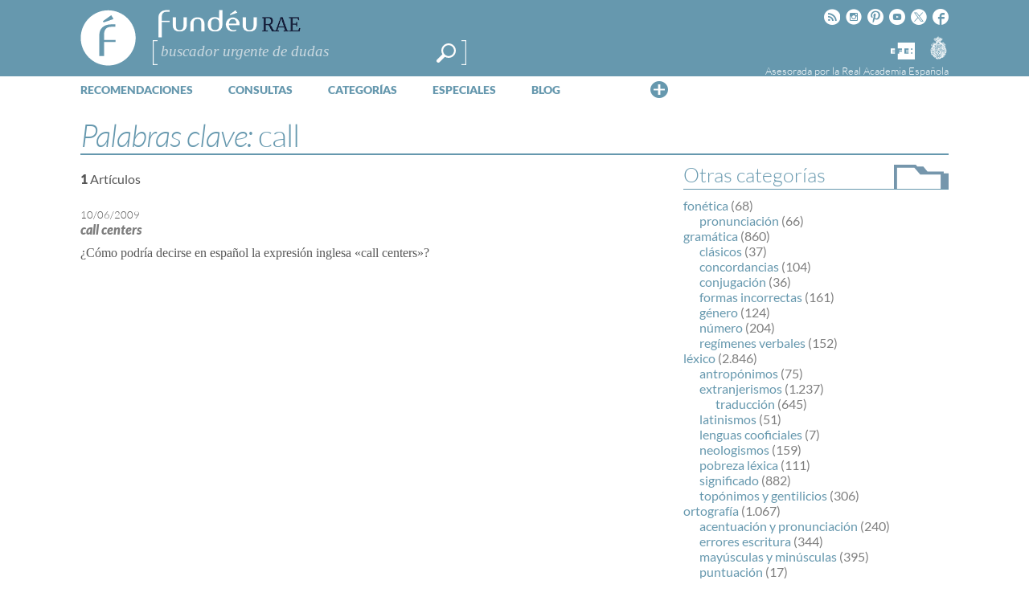

--- FILE ---
content_type: text/html; charset=UTF-8
request_url: https://www.fundeu.es/consultas/palabra-clave/call-4/
body_size: 19065
content:
<!DOCTYPE HTML>
<html dir="ltr" lang="es" prefix="og: https://ogp.me/ns#">

<head>
	

	<meta http-equiv="Content-Type" content="text/html; charset=UTF-8" />
	<meta charset="UTF-8" />
	<meta name="viewport" content="width=device-width, height=device-height, user-scalable=no, maximum-scale=.8, target-densitydpi=device-dpi">

	<link rel="profile" href="https://gmpg.org/xfn/11" />
	<link rel="pingback" href="https://www.fundeu.es/xmlrpc.php" />

	

 <!-- Facebook Headers --> 
<meta property="og:title" content="FundéuRAE" />
<meta property="og:type" content="blog" />
<meta property="og:url" content="https://www.fundeu.es" />
<meta property="og:description" content="Fundación del Español Urgente" />
<meta property="og:image" content="https://www.fundeu.es/wp-content/themes/fundeu_v2/images/thumb_fundeu.jpg"/>
<meta property="fb:page_id" content="431286003562502" />
<!-- Facebook Headers --> 



 <!-- Twitter Headers --> 
<meta name="twitter:card" content="summary" />
<meta name="twitter:url" content="https://www.fundeu.es" />
<meta name="twitter:domain" content="https://www.fundeu.es" />
<meta name="twitter:site" content="@fundeu" />
<meta name="twitter:creator" content="@fundeu" />
<meta name="twitter:title" content="FundéuRAE" />
<meta name="twitter:description" content="Fundación del Español Urgente" />
<meta name="twitter:image:src" content="https://www.fundeu.es/wp-content/themes/fundeu_v2/images/thumb_fundeu.jpg" />
<!-- Twitter Headers --> 

	<style>img:is([sizes="auto" i], [sizes^="auto," i]) { contain-intrinsic-size: 3000px 1500px }</style>
	
		<!-- All in One SEO 4.9.1 - aioseo.com -->
		<title>call | FundéuRAE</title>
	<meta name="robots" content="max-image-preview:large" />
	<link rel="canonical" href="https://www.fundeu.es/consultas/palabra-clave/call-4/" />
	<meta name="generator" content="All in One SEO (AIOSEO) 4.9.1" />
		<script type="application/ld+json" class="aioseo-schema">
			{"@context":"https:\/\/schema.org","@graph":[{"@type":"BreadcrumbList","@id":"https:\/\/www.fundeu.es\/consultas\/palabra-clave\/call-4\/#breadcrumblist","itemListElement":[{"@type":"ListItem","@id":"https:\/\/www.fundeu.es#listItem","position":1,"name":"Home","item":"https:\/\/www.fundeu.es","nextItem":{"@type":"ListItem","@id":"https:\/\/www.fundeu.es\/consultas\/palabra-clave\/call-4\/#listItem","name":"call"}},{"@type":"ListItem","@id":"https:\/\/www.fundeu.es\/consultas\/palabra-clave\/call-4\/#listItem","position":2,"name":"call","previousItem":{"@type":"ListItem","@id":"https:\/\/www.fundeu.es#listItem","name":"Home"}}]},{"@type":"CollectionPage","@id":"https:\/\/www.fundeu.es\/consultas\/palabra-clave\/call-4\/#collectionpage","url":"https:\/\/www.fundeu.es\/consultas\/palabra-clave\/call-4\/","name":"call | Fund\u00e9uRAE","inLanguage":"es-ES","isPartOf":{"@id":"https:\/\/www.fundeu.es\/#website"},"breadcrumb":{"@id":"https:\/\/www.fundeu.es\/consultas\/palabra-clave\/call-4\/#breadcrumblist"}},{"@type":"Organization","@id":"https:\/\/www.fundeu.es\/#organization","name":"Fund\u00e9uRAE","description":"Fundaci\u00f3n del Espa\u00f1ol Urgente","url":"https:\/\/www.fundeu.es\/","sameAs":["https:\/\/www.facebook.com\/fundeu\/","https:\/\/twitter.com\/Fundeu","https:\/\/www.instagram.com\/fundeurae\/"]},{"@type":"WebSite","@id":"https:\/\/www.fundeu.es\/#website","url":"https:\/\/www.fundeu.es\/","name":"Fund\u00e9uRAE","description":"Fundaci\u00f3n del Espa\u00f1ol Urgente","inLanguage":"es-ES","publisher":{"@id":"https:\/\/www.fundeu.es\/#organization"}}]}
		</script>
		<!-- All in One SEO -->

<link rel='dns-prefetch' href='//www.google.com' />
<link rel='dns-prefetch' href='//fonts.googleapis.com' />
<link rel="alternate" type="application/rss+xml" title="FundéuRAE &raquo; Feed" href="https://www.fundeu.es/feed/" />
<link rel="alternate" type="application/rss+xml" title="FundéuRAE &raquo; Feed de los comentarios" href="https://www.fundeu.es/comments/feed/" />
<link rel="alternate" type="application/rss+xml" title="FundéuRAE &raquo; call Palabra clave Feed" href="https://www.fundeu.es/consultas/palabra-clave/call-4/feed/" />
<script type="text/javascript">
/* <![CDATA[ */
window._wpemojiSettings = {"baseUrl":"https:\/\/s.w.org\/images\/core\/emoji\/16.0.1\/72x72\/","ext":".png","svgUrl":"https:\/\/s.w.org\/images\/core\/emoji\/16.0.1\/svg\/","svgExt":".svg","source":{"concatemoji":"https:\/\/www.fundeu.es\/wp-includes\/js\/wp-emoji-release.min.js?ver=715137c686a2dbfa911e82ccc52eb68b"}};
/*! This file is auto-generated */
!function(s,n){var o,i,e;function c(e){try{var t={supportTests:e,timestamp:(new Date).valueOf()};sessionStorage.setItem(o,JSON.stringify(t))}catch(e){}}function p(e,t,n){e.clearRect(0,0,e.canvas.width,e.canvas.height),e.fillText(t,0,0);var t=new Uint32Array(e.getImageData(0,0,e.canvas.width,e.canvas.height).data),a=(e.clearRect(0,0,e.canvas.width,e.canvas.height),e.fillText(n,0,0),new Uint32Array(e.getImageData(0,0,e.canvas.width,e.canvas.height).data));return t.every(function(e,t){return e===a[t]})}function u(e,t){e.clearRect(0,0,e.canvas.width,e.canvas.height),e.fillText(t,0,0);for(var n=e.getImageData(16,16,1,1),a=0;a<n.data.length;a++)if(0!==n.data[a])return!1;return!0}function f(e,t,n,a){switch(t){case"flag":return n(e,"\ud83c\udff3\ufe0f\u200d\u26a7\ufe0f","\ud83c\udff3\ufe0f\u200b\u26a7\ufe0f")?!1:!n(e,"\ud83c\udde8\ud83c\uddf6","\ud83c\udde8\u200b\ud83c\uddf6")&&!n(e,"\ud83c\udff4\udb40\udc67\udb40\udc62\udb40\udc65\udb40\udc6e\udb40\udc67\udb40\udc7f","\ud83c\udff4\u200b\udb40\udc67\u200b\udb40\udc62\u200b\udb40\udc65\u200b\udb40\udc6e\u200b\udb40\udc67\u200b\udb40\udc7f");case"emoji":return!a(e,"\ud83e\udedf")}return!1}function g(e,t,n,a){var r="undefined"!=typeof WorkerGlobalScope&&self instanceof WorkerGlobalScope?new OffscreenCanvas(300,150):s.createElement("canvas"),o=r.getContext("2d",{willReadFrequently:!0}),i=(o.textBaseline="top",o.font="600 32px Arial",{});return e.forEach(function(e){i[e]=t(o,e,n,a)}),i}function t(e){var t=s.createElement("script");t.src=e,t.defer=!0,s.head.appendChild(t)}"undefined"!=typeof Promise&&(o="wpEmojiSettingsSupports",i=["flag","emoji"],n.supports={everything:!0,everythingExceptFlag:!0},e=new Promise(function(e){s.addEventListener("DOMContentLoaded",e,{once:!0})}),new Promise(function(t){var n=function(){try{var e=JSON.parse(sessionStorage.getItem(o));if("object"==typeof e&&"number"==typeof e.timestamp&&(new Date).valueOf()<e.timestamp+604800&&"object"==typeof e.supportTests)return e.supportTests}catch(e){}return null}();if(!n){if("undefined"!=typeof Worker&&"undefined"!=typeof OffscreenCanvas&&"undefined"!=typeof URL&&URL.createObjectURL&&"undefined"!=typeof Blob)try{var e="postMessage("+g.toString()+"("+[JSON.stringify(i),f.toString(),p.toString(),u.toString()].join(",")+"));",a=new Blob([e],{type:"text/javascript"}),r=new Worker(URL.createObjectURL(a),{name:"wpTestEmojiSupports"});return void(r.onmessage=function(e){c(n=e.data),r.terminate(),t(n)})}catch(e){}c(n=g(i,f,p,u))}t(n)}).then(function(e){for(var t in e)n.supports[t]=e[t],n.supports.everything=n.supports.everything&&n.supports[t],"flag"!==t&&(n.supports.everythingExceptFlag=n.supports.everythingExceptFlag&&n.supports[t]);n.supports.everythingExceptFlag=n.supports.everythingExceptFlag&&!n.supports.flag,n.DOMReady=!1,n.readyCallback=function(){n.DOMReady=!0}}).then(function(){return e}).then(function(){var e;n.supports.everything||(n.readyCallback(),(e=n.source||{}).concatemoji?t(e.concatemoji):e.wpemoji&&e.twemoji&&(t(e.twemoji),t(e.wpemoji)))}))}((window,document),window._wpemojiSettings);
/* ]]> */
</script>
<link rel='stylesheet' id='dashicons-css' href='https://www.fundeu.es/wp-includes/css/dashicons.min.css?ver=715137c686a2dbfa911e82ccc52eb68b' type='text/css' media='all' />
<link rel='stylesheet' id='thickbox-css' href='https://www.fundeu.es/wp-includes/js/thickbox/thickbox.css?ver=715137c686a2dbfa911e82ccc52eb68b' type='text/css' media='all' />
<style id='wp-emoji-styles-inline-css' type='text/css'>

	img.wp-smiley, img.emoji {
		display: inline !important;
		border: none !important;
		box-shadow: none !important;
		height: 1em !important;
		width: 1em !important;
		margin: 0 0.07em !important;
		vertical-align: -0.1em !important;
		background: none !important;
		padding: 0 !important;
	}
</style>
<link rel='stylesheet' id='wp-block-library-css' href='https://www.fundeu.es/wp-includes/css/dist/block-library/style.min.css?ver=715137c686a2dbfa911e82ccc52eb68b' type='text/css' media='all' />
<style id='classic-theme-styles-inline-css' type='text/css'>
/*! This file is auto-generated */
.wp-block-button__link{color:#fff;background-color:#32373c;border-radius:9999px;box-shadow:none;text-decoration:none;padding:calc(.667em + 2px) calc(1.333em + 2px);font-size:1.125em}.wp-block-file__button{background:#32373c;color:#fff;text-decoration:none}
</style>
<link rel='stylesheet' id='aioseo/css/src/vue/standalone/blocks/table-of-contents/global.scss-css' href='https://www.fundeu.es/wp-content/plugins/all-in-one-seo-pack/dist/Lite/assets/css/table-of-contents/global.e90f6d47.css?ver=4.9.1' type='text/css' media='all' />
<style id='global-styles-inline-css' type='text/css'>
:root{--wp--preset--aspect-ratio--square: 1;--wp--preset--aspect-ratio--4-3: 4/3;--wp--preset--aspect-ratio--3-4: 3/4;--wp--preset--aspect-ratio--3-2: 3/2;--wp--preset--aspect-ratio--2-3: 2/3;--wp--preset--aspect-ratio--16-9: 16/9;--wp--preset--aspect-ratio--9-16: 9/16;--wp--preset--color--black: #000000;--wp--preset--color--cyan-bluish-gray: #abb8c3;--wp--preset--color--white: #ffffff;--wp--preset--color--pale-pink: #f78da7;--wp--preset--color--vivid-red: #cf2e2e;--wp--preset--color--luminous-vivid-orange: #ff6900;--wp--preset--color--luminous-vivid-amber: #fcb900;--wp--preset--color--light-green-cyan: #7bdcb5;--wp--preset--color--vivid-green-cyan: #00d084;--wp--preset--color--pale-cyan-blue: #8ed1fc;--wp--preset--color--vivid-cyan-blue: #0693e3;--wp--preset--color--vivid-purple: #9b51e0;--wp--preset--gradient--vivid-cyan-blue-to-vivid-purple: linear-gradient(135deg,rgba(6,147,227,1) 0%,rgb(155,81,224) 100%);--wp--preset--gradient--light-green-cyan-to-vivid-green-cyan: linear-gradient(135deg,rgb(122,220,180) 0%,rgb(0,208,130) 100%);--wp--preset--gradient--luminous-vivid-amber-to-luminous-vivid-orange: linear-gradient(135deg,rgba(252,185,0,1) 0%,rgba(255,105,0,1) 100%);--wp--preset--gradient--luminous-vivid-orange-to-vivid-red: linear-gradient(135deg,rgba(255,105,0,1) 0%,rgb(207,46,46) 100%);--wp--preset--gradient--very-light-gray-to-cyan-bluish-gray: linear-gradient(135deg,rgb(238,238,238) 0%,rgb(169,184,195) 100%);--wp--preset--gradient--cool-to-warm-spectrum: linear-gradient(135deg,rgb(74,234,220) 0%,rgb(151,120,209) 20%,rgb(207,42,186) 40%,rgb(238,44,130) 60%,rgb(251,105,98) 80%,rgb(254,248,76) 100%);--wp--preset--gradient--blush-light-purple: linear-gradient(135deg,rgb(255,206,236) 0%,rgb(152,150,240) 100%);--wp--preset--gradient--blush-bordeaux: linear-gradient(135deg,rgb(254,205,165) 0%,rgb(254,45,45) 50%,rgb(107,0,62) 100%);--wp--preset--gradient--luminous-dusk: linear-gradient(135deg,rgb(255,203,112) 0%,rgb(199,81,192) 50%,rgb(65,88,208) 100%);--wp--preset--gradient--pale-ocean: linear-gradient(135deg,rgb(255,245,203) 0%,rgb(182,227,212) 50%,rgb(51,167,181) 100%);--wp--preset--gradient--electric-grass: linear-gradient(135deg,rgb(202,248,128) 0%,rgb(113,206,126) 100%);--wp--preset--gradient--midnight: linear-gradient(135deg,rgb(2,3,129) 0%,rgb(40,116,252) 100%);--wp--preset--font-size--small: 13px;--wp--preset--font-size--medium: 20px;--wp--preset--font-size--large: 36px;--wp--preset--font-size--x-large: 42px;--wp--preset--spacing--20: 0.44rem;--wp--preset--spacing--30: 0.67rem;--wp--preset--spacing--40: 1rem;--wp--preset--spacing--50: 1.5rem;--wp--preset--spacing--60: 2.25rem;--wp--preset--spacing--70: 3.38rem;--wp--preset--spacing--80: 5.06rem;--wp--preset--shadow--natural: 6px 6px 9px rgba(0, 0, 0, 0.2);--wp--preset--shadow--deep: 12px 12px 50px rgba(0, 0, 0, 0.4);--wp--preset--shadow--sharp: 6px 6px 0px rgba(0, 0, 0, 0.2);--wp--preset--shadow--outlined: 6px 6px 0px -3px rgba(255, 255, 255, 1), 6px 6px rgba(0, 0, 0, 1);--wp--preset--shadow--crisp: 6px 6px 0px rgba(0, 0, 0, 1);}:where(.is-layout-flex){gap: 0.5em;}:where(.is-layout-grid){gap: 0.5em;}body .is-layout-flex{display: flex;}.is-layout-flex{flex-wrap: wrap;align-items: center;}.is-layout-flex > :is(*, div){margin: 0;}body .is-layout-grid{display: grid;}.is-layout-grid > :is(*, div){margin: 0;}:where(.wp-block-columns.is-layout-flex){gap: 2em;}:where(.wp-block-columns.is-layout-grid){gap: 2em;}:where(.wp-block-post-template.is-layout-flex){gap: 1.25em;}:where(.wp-block-post-template.is-layout-grid){gap: 1.25em;}.has-black-color{color: var(--wp--preset--color--black) !important;}.has-cyan-bluish-gray-color{color: var(--wp--preset--color--cyan-bluish-gray) !important;}.has-white-color{color: var(--wp--preset--color--white) !important;}.has-pale-pink-color{color: var(--wp--preset--color--pale-pink) !important;}.has-vivid-red-color{color: var(--wp--preset--color--vivid-red) !important;}.has-luminous-vivid-orange-color{color: var(--wp--preset--color--luminous-vivid-orange) !important;}.has-luminous-vivid-amber-color{color: var(--wp--preset--color--luminous-vivid-amber) !important;}.has-light-green-cyan-color{color: var(--wp--preset--color--light-green-cyan) !important;}.has-vivid-green-cyan-color{color: var(--wp--preset--color--vivid-green-cyan) !important;}.has-pale-cyan-blue-color{color: var(--wp--preset--color--pale-cyan-blue) !important;}.has-vivid-cyan-blue-color{color: var(--wp--preset--color--vivid-cyan-blue) !important;}.has-vivid-purple-color{color: var(--wp--preset--color--vivid-purple) !important;}.has-black-background-color{background-color: var(--wp--preset--color--black) !important;}.has-cyan-bluish-gray-background-color{background-color: var(--wp--preset--color--cyan-bluish-gray) !important;}.has-white-background-color{background-color: var(--wp--preset--color--white) !important;}.has-pale-pink-background-color{background-color: var(--wp--preset--color--pale-pink) !important;}.has-vivid-red-background-color{background-color: var(--wp--preset--color--vivid-red) !important;}.has-luminous-vivid-orange-background-color{background-color: var(--wp--preset--color--luminous-vivid-orange) !important;}.has-luminous-vivid-amber-background-color{background-color: var(--wp--preset--color--luminous-vivid-amber) !important;}.has-light-green-cyan-background-color{background-color: var(--wp--preset--color--light-green-cyan) !important;}.has-vivid-green-cyan-background-color{background-color: var(--wp--preset--color--vivid-green-cyan) !important;}.has-pale-cyan-blue-background-color{background-color: var(--wp--preset--color--pale-cyan-blue) !important;}.has-vivid-cyan-blue-background-color{background-color: var(--wp--preset--color--vivid-cyan-blue) !important;}.has-vivid-purple-background-color{background-color: var(--wp--preset--color--vivid-purple) !important;}.has-black-border-color{border-color: var(--wp--preset--color--black) !important;}.has-cyan-bluish-gray-border-color{border-color: var(--wp--preset--color--cyan-bluish-gray) !important;}.has-white-border-color{border-color: var(--wp--preset--color--white) !important;}.has-pale-pink-border-color{border-color: var(--wp--preset--color--pale-pink) !important;}.has-vivid-red-border-color{border-color: var(--wp--preset--color--vivid-red) !important;}.has-luminous-vivid-orange-border-color{border-color: var(--wp--preset--color--luminous-vivid-orange) !important;}.has-luminous-vivid-amber-border-color{border-color: var(--wp--preset--color--luminous-vivid-amber) !important;}.has-light-green-cyan-border-color{border-color: var(--wp--preset--color--light-green-cyan) !important;}.has-vivid-green-cyan-border-color{border-color: var(--wp--preset--color--vivid-green-cyan) !important;}.has-pale-cyan-blue-border-color{border-color: var(--wp--preset--color--pale-cyan-blue) !important;}.has-vivid-cyan-blue-border-color{border-color: var(--wp--preset--color--vivid-cyan-blue) !important;}.has-vivid-purple-border-color{border-color: var(--wp--preset--color--vivid-purple) !important;}.has-vivid-cyan-blue-to-vivid-purple-gradient-background{background: var(--wp--preset--gradient--vivid-cyan-blue-to-vivid-purple) !important;}.has-light-green-cyan-to-vivid-green-cyan-gradient-background{background: var(--wp--preset--gradient--light-green-cyan-to-vivid-green-cyan) !important;}.has-luminous-vivid-amber-to-luminous-vivid-orange-gradient-background{background: var(--wp--preset--gradient--luminous-vivid-amber-to-luminous-vivid-orange) !important;}.has-luminous-vivid-orange-to-vivid-red-gradient-background{background: var(--wp--preset--gradient--luminous-vivid-orange-to-vivid-red) !important;}.has-very-light-gray-to-cyan-bluish-gray-gradient-background{background: var(--wp--preset--gradient--very-light-gray-to-cyan-bluish-gray) !important;}.has-cool-to-warm-spectrum-gradient-background{background: var(--wp--preset--gradient--cool-to-warm-spectrum) !important;}.has-blush-light-purple-gradient-background{background: var(--wp--preset--gradient--blush-light-purple) !important;}.has-blush-bordeaux-gradient-background{background: var(--wp--preset--gradient--blush-bordeaux) !important;}.has-luminous-dusk-gradient-background{background: var(--wp--preset--gradient--luminous-dusk) !important;}.has-pale-ocean-gradient-background{background: var(--wp--preset--gradient--pale-ocean) !important;}.has-electric-grass-gradient-background{background: var(--wp--preset--gradient--electric-grass) !important;}.has-midnight-gradient-background{background: var(--wp--preset--gradient--midnight) !important;}.has-small-font-size{font-size: var(--wp--preset--font-size--small) !important;}.has-medium-font-size{font-size: var(--wp--preset--font-size--medium) !important;}.has-large-font-size{font-size: var(--wp--preset--font-size--large) !important;}.has-x-large-font-size{font-size: var(--wp--preset--font-size--x-large) !important;}
:where(.wp-block-post-template.is-layout-flex){gap: 1.25em;}:where(.wp-block-post-template.is-layout-grid){gap: 1.25em;}
:where(.wp-block-columns.is-layout-flex){gap: 2em;}:where(.wp-block-columns.is-layout-grid){gap: 2em;}
:root :where(.wp-block-pullquote){font-size: 1.5em;line-height: 1.6;}
</style>
<link rel='stylesheet' id='fvp-frontend-css' href='https://www.fundeu.es/wp-content/plugins/featured-video-plus/styles/frontend.css?ver=2.3.3' type='text/css' media='all' />
<link rel='stylesheet' id='rmp-menu-styles-css' href='https://www.fundeu.es/wp-content/uploads/rmp-menu/css/rmp-menu.css?ver=607' type='text/css' media='all' />
<link rel='stylesheet' id='wp-email-css' href='https://www.fundeu.es/wp-content/plugins/wp-email/email-css.css?ver=2.69.2' type='text/css' media='all' />
<link rel='stylesheet' id='wp-postratings-css' href='https://www.fundeu.es/wp-content/themes/fundeu_v2/postratings-css.css?ver=1.91.2' type='text/css' media='all' />
<link rel='stylesheet' id='managerforicomoon-icomoon-css' href='https://www.fundeu.es/wp-content/uploads/manager-for-icomoon/style.css?ver=1747907988' type='text/css' media='' />
<style type="text/css">@font-face {font-family:Lato;font-style:normal;font-weight:300;src:url(/cf-fonts/s/lato/5.0.18/latin/300/normal.woff2);unicode-range:U+0000-00FF,U+0131,U+0152-0153,U+02BB-02BC,U+02C6,U+02DA,U+02DC,U+0304,U+0308,U+0329,U+2000-206F,U+2074,U+20AC,U+2122,U+2191,U+2193,U+2212,U+2215,U+FEFF,U+FFFD;font-display:swap;}@font-face {font-family:Lato;font-style:normal;font-weight:300;src:url(/cf-fonts/s/lato/5.0.18/latin-ext/300/normal.woff2);unicode-range:U+0100-02AF,U+0304,U+0308,U+0329,U+1E00-1E9F,U+1EF2-1EFF,U+2020,U+20A0-20AB,U+20AD-20CF,U+2113,U+2C60-2C7F,U+A720-A7FF;font-display:swap;}@font-face {font-family:Lato;font-style:normal;font-weight:400;src:url(/cf-fonts/s/lato/5.0.18/latin/400/normal.woff2);unicode-range:U+0000-00FF,U+0131,U+0152-0153,U+02BB-02BC,U+02C6,U+02DA,U+02DC,U+0304,U+0308,U+0329,U+2000-206F,U+2074,U+20AC,U+2122,U+2191,U+2193,U+2212,U+2215,U+FEFF,U+FFFD;font-display:swap;}@font-face {font-family:Lato;font-style:normal;font-weight:400;src:url(/cf-fonts/s/lato/5.0.18/latin-ext/400/normal.woff2);unicode-range:U+0100-02AF,U+0304,U+0308,U+0329,U+1E00-1E9F,U+1EF2-1EFF,U+2020,U+20A0-20AB,U+20AD-20CF,U+2113,U+2C60-2C7F,U+A720-A7FF;font-display:swap;}@font-face {font-family:Lato;font-style:normal;font-weight:900;src:url(/cf-fonts/s/lato/5.0.18/latin/900/normal.woff2);unicode-range:U+0000-00FF,U+0131,U+0152-0153,U+02BB-02BC,U+02C6,U+02DA,U+02DC,U+0304,U+0308,U+0329,U+2000-206F,U+2074,U+20AC,U+2122,U+2191,U+2193,U+2212,U+2215,U+FEFF,U+FFFD;font-display:swap;}@font-face {font-family:Lato;font-style:normal;font-weight:900;src:url(/cf-fonts/s/lato/5.0.18/latin-ext/900/normal.woff2);unicode-range:U+0100-02AF,U+0304,U+0308,U+0329,U+1E00-1E9F,U+1EF2-1EFF,U+2020,U+20A0-20AB,U+20AD-20CF,U+2113,U+2C60-2C7F,U+A720-A7FF;font-display:swap;}@font-face {font-family:Lato;font-style:italic;font-weight:300;src:url(/cf-fonts/s/lato/5.0.18/latin-ext/300/italic.woff2);unicode-range:U+0100-02AF,U+0304,U+0308,U+0329,U+1E00-1E9F,U+1EF2-1EFF,U+2020,U+20A0-20AB,U+20AD-20CF,U+2113,U+2C60-2C7F,U+A720-A7FF;font-display:swap;}@font-face {font-family:Lato;font-style:italic;font-weight:300;src:url(/cf-fonts/s/lato/5.0.18/latin/300/italic.woff2);unicode-range:U+0000-00FF,U+0131,U+0152-0153,U+02BB-02BC,U+02C6,U+02DA,U+02DC,U+0304,U+0308,U+0329,U+2000-206F,U+2074,U+20AC,U+2122,U+2191,U+2193,U+2212,U+2215,U+FEFF,U+FFFD;font-display:swap;}@font-face {font-family:Lato;font-style:italic;font-weight:400;src:url(/cf-fonts/s/lato/5.0.18/latin/400/italic.woff2);unicode-range:U+0000-00FF,U+0131,U+0152-0153,U+02BB-02BC,U+02C6,U+02DA,U+02DC,U+0304,U+0308,U+0329,U+2000-206F,U+2074,U+20AC,U+2122,U+2191,U+2193,U+2212,U+2215,U+FEFF,U+FFFD;font-display:swap;}@font-face {font-family:Lato;font-style:italic;font-weight:400;src:url(/cf-fonts/s/lato/5.0.18/latin-ext/400/italic.woff2);unicode-range:U+0100-02AF,U+0304,U+0308,U+0329,U+1E00-1E9F,U+1EF2-1EFF,U+2020,U+20A0-20AB,U+20AD-20CF,U+2113,U+2C60-2C7F,U+A720-A7FF;font-display:swap;}@font-face {font-family:Lato;font-style:italic;font-weight:900;src:url(/cf-fonts/s/lato/5.0.18/latin-ext/900/italic.woff2);unicode-range:U+0100-02AF,U+0304,U+0308,U+0329,U+1E00-1E9F,U+1EF2-1EFF,U+2020,U+20A0-20AB,U+20AD-20CF,U+2113,U+2C60-2C7F,U+A720-A7FF;font-display:swap;}@font-face {font-family:Lato;font-style:italic;font-weight:900;src:url(/cf-fonts/s/lato/5.0.18/latin/900/italic.woff2);unicode-range:U+0000-00FF,U+0131,U+0152-0153,U+02BB-02BC,U+02C6,U+02DA,U+02DC,U+0304,U+0308,U+0329,U+2000-206F,U+2074,U+20AC,U+2122,U+2191,U+2193,U+2212,U+2215,U+FEFF,U+FFFD;font-display:swap;}@font-face {font-family:Tinos;font-style:normal;font-weight:400;src:url(/cf-fonts/s/tinos/5.0.11/vietnamese/400/normal.woff2);unicode-range:U+0102-0103,U+0110-0111,U+0128-0129,U+0168-0169,U+01A0-01A1,U+01AF-01B0,U+0300-0301,U+0303-0304,U+0308-0309,U+0323,U+0329,U+1EA0-1EF9,U+20AB;font-display:swap;}@font-face {font-family:Tinos;font-style:normal;font-weight:400;src:url(/cf-fonts/s/tinos/5.0.11/hebrew/400/normal.woff2);unicode-range:U+0590-05FF,U+200C-2010,U+20AA,U+25CC,U+FB1D-FB4F;font-display:swap;}@font-face {font-family:Tinos;font-style:normal;font-weight:400;src:url(/cf-fonts/s/tinos/5.0.11/latin/400/normal.woff2);unicode-range:U+0000-00FF,U+0131,U+0152-0153,U+02BB-02BC,U+02C6,U+02DA,U+02DC,U+0304,U+0308,U+0329,U+2000-206F,U+2074,U+20AC,U+2122,U+2191,U+2193,U+2212,U+2215,U+FEFF,U+FFFD;font-display:swap;}@font-face {font-family:Tinos;font-style:normal;font-weight:400;src:url(/cf-fonts/s/tinos/5.0.11/latin-ext/400/normal.woff2);unicode-range:U+0100-02AF,U+0304,U+0308,U+0329,U+1E00-1E9F,U+1EF2-1EFF,U+2020,U+20A0-20AB,U+20AD-20CF,U+2113,U+2C60-2C7F,U+A720-A7FF;font-display:swap;}@font-face {font-family:Tinos;font-style:normal;font-weight:400;src:url(/cf-fonts/s/tinos/5.0.11/cyrillic/400/normal.woff2);unicode-range:U+0301,U+0400-045F,U+0490-0491,U+04B0-04B1,U+2116;font-display:swap;}@font-face {font-family:Tinos;font-style:normal;font-weight:400;src:url(/cf-fonts/s/tinos/5.0.11/cyrillic-ext/400/normal.woff2);unicode-range:U+0460-052F,U+1C80-1C88,U+20B4,U+2DE0-2DFF,U+A640-A69F,U+FE2E-FE2F;font-display:swap;}@font-face {font-family:Tinos;font-style:normal;font-weight:400;src:url(/cf-fonts/s/tinos/5.0.11/greek-ext/400/normal.woff2);unicode-range:U+1F00-1FFF;font-display:swap;}@font-face {font-family:Tinos;font-style:normal;font-weight:400;src:url(/cf-fonts/s/tinos/5.0.11/greek/400/normal.woff2);unicode-range:U+0370-03FF;font-display:swap;}@font-face {font-family:Tinos;font-style:normal;font-weight:700;src:url(/cf-fonts/s/tinos/5.0.11/cyrillic/700/normal.woff2);unicode-range:U+0301,U+0400-045F,U+0490-0491,U+04B0-04B1,U+2116;font-display:swap;}@font-face {font-family:Tinos;font-style:normal;font-weight:700;src:url(/cf-fonts/s/tinos/5.0.11/cyrillic-ext/700/normal.woff2);unicode-range:U+0460-052F,U+1C80-1C88,U+20B4,U+2DE0-2DFF,U+A640-A69F,U+FE2E-FE2F;font-display:swap;}@font-face {font-family:Tinos;font-style:normal;font-weight:700;src:url(/cf-fonts/s/tinos/5.0.11/greek-ext/700/normal.woff2);unicode-range:U+1F00-1FFF;font-display:swap;}@font-face {font-family:Tinos;font-style:normal;font-weight:700;src:url(/cf-fonts/s/tinos/5.0.11/hebrew/700/normal.woff2);unicode-range:U+0590-05FF,U+200C-2010,U+20AA,U+25CC,U+FB1D-FB4F;font-display:swap;}@font-face {font-family:Tinos;font-style:normal;font-weight:700;src:url(/cf-fonts/s/tinos/5.0.11/latin-ext/700/normal.woff2);unicode-range:U+0100-02AF,U+0304,U+0308,U+0329,U+1E00-1E9F,U+1EF2-1EFF,U+2020,U+20A0-20AB,U+20AD-20CF,U+2113,U+2C60-2C7F,U+A720-A7FF;font-display:swap;}@font-face {font-family:Tinos;font-style:normal;font-weight:700;src:url(/cf-fonts/s/tinos/5.0.11/vietnamese/700/normal.woff2);unicode-range:U+0102-0103,U+0110-0111,U+0128-0129,U+0168-0169,U+01A0-01A1,U+01AF-01B0,U+0300-0301,U+0303-0304,U+0308-0309,U+0323,U+0329,U+1EA0-1EF9,U+20AB;font-display:swap;}@font-face {font-family:Tinos;font-style:normal;font-weight:700;src:url(/cf-fonts/s/tinos/5.0.11/greek/700/normal.woff2);unicode-range:U+0370-03FF;font-display:swap;}@font-face {font-family:Tinos;font-style:normal;font-weight:700;src:url(/cf-fonts/s/tinos/5.0.11/latin/700/normal.woff2);unicode-range:U+0000-00FF,U+0131,U+0152-0153,U+02BB-02BC,U+02C6,U+02DA,U+02DC,U+0304,U+0308,U+0329,U+2000-206F,U+2074,U+20AC,U+2122,U+2191,U+2193,U+2212,U+2215,U+FEFF,U+FFFD;font-display:swap;}@font-face {font-family:Tinos;font-style:italic;font-weight:400;src:url(/cf-fonts/s/tinos/5.0.11/vietnamese/400/italic.woff2);unicode-range:U+0102-0103,U+0110-0111,U+0128-0129,U+0168-0169,U+01A0-01A1,U+01AF-01B0,U+0300-0301,U+0303-0304,U+0308-0309,U+0323,U+0329,U+1EA0-1EF9,U+20AB;font-display:swap;}@font-face {font-family:Tinos;font-style:italic;font-weight:400;src:url(/cf-fonts/s/tinos/5.0.11/latin/400/italic.woff2);unicode-range:U+0000-00FF,U+0131,U+0152-0153,U+02BB-02BC,U+02C6,U+02DA,U+02DC,U+0304,U+0308,U+0329,U+2000-206F,U+2074,U+20AC,U+2122,U+2191,U+2193,U+2212,U+2215,U+FEFF,U+FFFD;font-display:swap;}@font-face {font-family:Tinos;font-style:italic;font-weight:400;src:url(/cf-fonts/s/tinos/5.0.11/greek-ext/400/italic.woff2);unicode-range:U+1F00-1FFF;font-display:swap;}@font-face {font-family:Tinos;font-style:italic;font-weight:400;src:url(/cf-fonts/s/tinos/5.0.11/hebrew/400/italic.woff2);unicode-range:U+0590-05FF,U+200C-2010,U+20AA,U+25CC,U+FB1D-FB4F;font-display:swap;}@font-face {font-family:Tinos;font-style:italic;font-weight:400;src:url(/cf-fonts/s/tinos/5.0.11/latin-ext/400/italic.woff2);unicode-range:U+0100-02AF,U+0304,U+0308,U+0329,U+1E00-1E9F,U+1EF2-1EFF,U+2020,U+20A0-20AB,U+20AD-20CF,U+2113,U+2C60-2C7F,U+A720-A7FF;font-display:swap;}@font-face {font-family:Tinos;font-style:italic;font-weight:400;src:url(/cf-fonts/s/tinos/5.0.11/cyrillic-ext/400/italic.woff2);unicode-range:U+0460-052F,U+1C80-1C88,U+20B4,U+2DE0-2DFF,U+A640-A69F,U+FE2E-FE2F;font-display:swap;}@font-face {font-family:Tinos;font-style:italic;font-weight:400;src:url(/cf-fonts/s/tinos/5.0.11/cyrillic/400/italic.woff2);unicode-range:U+0301,U+0400-045F,U+0490-0491,U+04B0-04B1,U+2116;font-display:swap;}@font-face {font-family:Tinos;font-style:italic;font-weight:400;src:url(/cf-fonts/s/tinos/5.0.11/greek/400/italic.woff2);unicode-range:U+0370-03FF;font-display:swap;}@font-face {font-family:Tinos;font-style:italic;font-weight:700;src:url(/cf-fonts/s/tinos/5.0.11/vietnamese/700/italic.woff2);unicode-range:U+0102-0103,U+0110-0111,U+0128-0129,U+0168-0169,U+01A0-01A1,U+01AF-01B0,U+0300-0301,U+0303-0304,U+0308-0309,U+0323,U+0329,U+1EA0-1EF9,U+20AB;font-display:swap;}@font-face {font-family:Tinos;font-style:italic;font-weight:700;src:url(/cf-fonts/s/tinos/5.0.11/greek-ext/700/italic.woff2);unicode-range:U+1F00-1FFF;font-display:swap;}@font-face {font-family:Tinos;font-style:italic;font-weight:700;src:url(/cf-fonts/s/tinos/5.0.11/greek/700/italic.woff2);unicode-range:U+0370-03FF;font-display:swap;}@font-face {font-family:Tinos;font-style:italic;font-weight:700;src:url(/cf-fonts/s/tinos/5.0.11/latin/700/italic.woff2);unicode-range:U+0000-00FF,U+0131,U+0152-0153,U+02BB-02BC,U+02C6,U+02DA,U+02DC,U+0304,U+0308,U+0329,U+2000-206F,U+2074,U+20AC,U+2122,U+2191,U+2193,U+2212,U+2215,U+FEFF,U+FFFD;font-display:swap;}@font-face {font-family:Tinos;font-style:italic;font-weight:700;src:url(/cf-fonts/s/tinos/5.0.11/hebrew/700/italic.woff2);unicode-range:U+0590-05FF,U+200C-2010,U+20AA,U+25CC,U+FB1D-FB4F;font-display:swap;}@font-face {font-family:Tinos;font-style:italic;font-weight:700;src:url(/cf-fonts/s/tinos/5.0.11/cyrillic-ext/700/italic.woff2);unicode-range:U+0460-052F,U+1C80-1C88,U+20B4,U+2DE0-2DFF,U+A640-A69F,U+FE2E-FE2F;font-display:swap;}@font-face {font-family:Tinos;font-style:italic;font-weight:700;src:url(/cf-fonts/s/tinos/5.0.11/latin-ext/700/italic.woff2);unicode-range:U+0100-02AF,U+0304,U+0308,U+0329,U+1E00-1E9F,U+1EF2-1EFF,U+2020,U+20A0-20AB,U+20AD-20CF,U+2113,U+2C60-2C7F,U+A720-A7FF;font-display:swap;}@font-face {font-family:Tinos;font-style:italic;font-weight:700;src:url(/cf-fonts/s/tinos/5.0.11/cyrillic/700/italic.woff2);unicode-range:U+0301,U+0400-045F,U+0490-0491,U+04B0-04B1,U+2116;font-display:swap;}</style>
<link rel='stylesheet' id='this-theme-print-css' href='https://www.fundeu.es/wp-content/themes/fundeu_v2/style-print.css?ver=715137c686a2dbfa911e82ccc52eb68b' type='text/css' media='print' />
<link rel='stylesheet' id='this-theme-css' href='https://www.fundeu.es/wp-content/themes/fundeu_v2/style.css?ver=7.13.18' type='text/css' media='screen' />
<link rel='stylesheet' id='this-theme-xtra-css' href='https://www.fundeu.es/wp-content/themes/fundeu_v2/style-xtra.css?ver=7.13.1' type='text/css' media='all' />
<link rel='stylesheet' id='fancybox-css' href='https://www.fundeu.es/wp-content/plugins/fundeu//_res/fancybox/jquery.fancybox.css?ver=715137c686a2dbfa911e82ccc52eb68b' type='text/css' media='all' />
<link rel='stylesheet' id='fundeu-style-css' href='https://www.fundeu.es/wp-content/plugins/fundeu//_res/plugin.css?ver=715137c686a2dbfa911e82ccc52eb68b' type='text/css' media='all' />
<link rel='stylesheet' id='fundeu-ngg-gallery-css' href='https://www.fundeu.es/wp-content/plugins/fundeu/ngg-gallery/ngg-gallery.css?ver=1.1' type='text/css' media='all' />
<script type="text/javascript" src="https://www.fundeu.es/wp-includes/js/jquery/jquery.min.js?ver=3.7.1" id="jquery-core-js"></script>
<script type="text/javascript" src="https://www.fundeu.es/wp-includes/js/jquery/jquery-migrate.min.js?ver=3.4.1" id="jquery-migrate-js"></script>
<script type="text/javascript" src="https://www.fundeu.es/wp-content/plugins/featured-video-plus/js/jquery.fitvids.min.js?ver=master-2015-08" id="jquery.fitvids-js"></script>
<script type="text/javascript" id="fvp-frontend-js-extra">
/* <![CDATA[ */
var fvpdata = {"ajaxurl":"https:\/\/www.fundeu.es\/wp-admin\/admin-ajax.php","nonce":"329c784843","fitvids":"1","dynamic":"","overlay":"","opacity":"0.75","color":"b","width":"640"};
/* ]]> */
</script>
<script type="text/javascript" src="https://www.fundeu.es/wp-content/plugins/featured-video-plus/js/frontend.min.js?ver=2.3.3" id="fvp-frontend-js"></script>
<script type="text/javascript" id="rmp_menu_scripts-js-extra">
/* <![CDATA[ */
var rmp_menu = {"ajaxURL":"https:\/\/www.fundeu.es\/wp-admin\/admin-ajax.php","wp_nonce":"acef1ed5b2","menu":[{"menu_theme":"Full width theme","theme_type":"downloaded","theme_location_menu":"0","submenu_submenu_arrow_width":"40","submenu_submenu_arrow_width_unit":"px","submenu_submenu_arrow_height":"39","submenu_submenu_arrow_height_unit":"px","submenu_arrow_position":"right","submenu_sub_arrow_background_colour":"rgba(33,33,33,0)","submenu_sub_arrow_background_hover_colour":"rgba(63,63,63,0)","submenu_sub_arrow_background_colour_active":"rgba(33,33,33,0)","submenu_sub_arrow_background_hover_colour_active":"rgba(63,63,63,0)","submenu_sub_arrow_border_width":"","submenu_sub_arrow_border_width_unit":"px","submenu_sub_arrow_border_colour":"#1d4354","submenu_sub_arrow_border_hover_colour":"#3f3f3f","submenu_sub_arrow_border_colour_active":"#1d4354","submenu_sub_arrow_border_hover_colour_active":"#3f3f3f","submenu_sub_arrow_shape_colour":"#fff","submenu_sub_arrow_shape_hover_colour":"#fff","submenu_sub_arrow_shape_colour_active":"#fff","submenu_sub_arrow_shape_hover_colour_active":"#fff","use_header_bar":"off","header_bar_items_order":{"logo":"off","title":"on","additional content":"off","menu":"on","search":"off"},"header_bar_title":"Responsive Menu","header_bar_html_content":"","header_bar_logo":"","header_bar_logo_link":"","header_bar_logo_width":"","header_bar_logo_width_unit":"%","header_bar_logo_height":"","header_bar_logo_height_unit":"px","header_bar_height":"80","header_bar_height_unit":"px","header_bar_padding":{"top":"0px","right":"5%","bottom":"0px","left":"5%"},"header_bar_font":"","header_bar_font_size":"14","header_bar_font_size_unit":"px","header_bar_text_color":"#ffffff","header_bar_background_color":"#1d4354","header_bar_breakpoint":"8000","header_bar_position_type":"fixed","header_bar_adjust_page":"on","header_bar_scroll_enable":"off","header_bar_scroll_background_color":"#36bdf6","mobile_breakpoint":"600","tablet_breakpoint":"8000","transition_speed":"0.5","sub_menu_speed":"0.2","show_menu_on_page_load":"off","menu_disable_scrolling":"off","menu_overlay":"off","menu_overlay_colour":"rgba(0,0,0,0.7)","desktop_menu_width":"","desktop_menu_width_unit":"%","desktop_menu_positioning":"absolute","desktop_menu_side":"left","desktop_menu_to_hide":"","use_current_theme_location":"off","mega_menu":{"225":"off","227":"off","229":"off","228":"off","226":"off"},"desktop_submenu_open_animation":"none","desktop_submenu_open_animation_speed":"100ms","desktop_submenu_open_on_click":"off","desktop_menu_hide_and_show":"off","menu_name":"Blue aligent","menu_to_use":"tokio","different_menu_for_mobile":"off","menu_to_use_in_mobile":"main-menu","use_mobile_menu":"on","use_tablet_menu":"on","use_desktop_menu":"off","menu_display_on":"shortcode","menu_to_hide":"","submenu_descriptions_on":"off","custom_walker":"","menu_background_colour":"","menu_depth":"5","smooth_scroll_on":"off","smooth_scroll_speed":"500","menu_font_icons":{"id":["225"],"icon":[""]},"menu_links_height":"40","menu_links_height_unit":"px","menu_links_line_height":"40","menu_links_line_height_unit":"px","menu_depth_0":"5","menu_depth_0_unit":"%","menu_font_size":"14","menu_font_size_unit":"px","menu_font":"","menu_font_weight":"600","menu_text_alignment":"left","menu_text_letter_spacing":"","menu_word_wrap":"off","menu_link_colour":"#000000","menu_link_hover_colour":"#000000","menu_current_link_colour":"#000000","menu_current_link_hover_colour":"#000000","menu_item_background_colour":"","menu_item_background_hover_colour":"","menu_current_item_background_colour":"","menu_current_item_background_hover_colour":"","menu_border_width":"","menu_border_width_unit":"px","menu_item_border_colour":"#212121","menu_item_border_colour_hover":"#212121","menu_current_item_border_colour":"#212121","menu_current_item_border_hover_colour":"#3f3f3f","submenu_links_height":"40","submenu_links_height_unit":"px","submenu_links_line_height":"40","submenu_links_line_height_unit":"px","menu_depth_side":"left","menu_depth_1":"10","menu_depth_1_unit":"%","menu_depth_2":"","menu_depth_2_unit":"%","menu_depth_3":"","menu_depth_3_unit":"%","menu_depth_4":"25","menu_depth_4_unit":"%","submenu_item_background_colour":"","submenu_item_background_hover_colour":"","submenu_current_item_background_colour":"","submenu_current_item_background_hover_colour":"","submenu_border_width":"","submenu_border_width_unit":"px","submenu_item_border_colour":"","submenu_item_border_colour_hover":"","submenu_current_item_border_colour":"","submenu_current_item_border_hover_colour":"","submenu_font_size":"16","submenu_font_size_unit":"px","submenu_font":"","submenu_font_weight":"600","submenu_text_letter_spacing":"","submenu_text_alignment":"left","submenu_link_colour":"#707070","submenu_link_hover_colour":"#707070","submenu_current_link_colour":"#707070","submenu_current_link_hover_colour":"#707070","inactive_arrow_shape":"\u25bc","active_arrow_shape":"\u25b2","inactive_arrow_font_icon":"<span class=\"rmp-font-icon dashicons dashicons-arrow-up-alt2 \"><\/span>","active_arrow_font_icon":"<span class=\"rmp-font-icon dashicons dashicons-arrow-down-alt2 \"><\/span>","inactive_arrow_image":"","active_arrow_image":"","submenu_arrow_width":"40","submenu_arrow_width_unit":"px","submenu_arrow_height":"40","submenu_arrow_height_unit":"px","arrow_position":"right","menu_sub_arrow_shape_colour":"#000000","menu_sub_arrow_shape_hover_colour":"#000000","menu_sub_arrow_shape_colour_active":"#000000","menu_sub_arrow_shape_hover_colour_active":"#000000","menu_sub_arrow_border_width":"","menu_sub_arrow_border_width_unit":"px","menu_sub_arrow_border_colour":"","menu_sub_arrow_border_hover_colour":"","menu_sub_arrow_border_colour_active":"","menu_sub_arrow_border_hover_colour_active":"","menu_sub_arrow_background_colour":"","menu_sub_arrow_background_hover_colour":"","menu_sub_arrow_background_colour_active":"","menu_sub_arrow_background_hover_colour_active":"","fade_submenus":"off","fade_submenus_side":"left","fade_submenus_delay":"100","fade_submenus_speed":"500","use_slide_effect":"off","slide_effect_back_to_text":"Back","accordion_animation":"off","auto_expand_all_submenus":"off","auto_expand_current_submenus":"off","menu_item_click_to_trigger_submenu":"off","button_width":"55","button_width_unit":"px","button_height":"55","button_height_unit":"px","button_background_colour":"#000","button_background_colour_hover":"#000","button_background_colour_active":"#000","toggle_button_border_radius":"","button_transparent_background":"on","button_left_or_right":"right","button_position_type":"fixed","button_distance_from_side":"5","button_distance_from_side_unit":"%","button_top":"15","button_top_unit":"px","button_push_with_animation":"off","button_click_animation":"boring","button_line_margin":"5","button_line_margin_unit":"px","button_line_width":"25","button_line_width_unit":"px","button_line_height":"3","button_line_height_unit":"px","button_line_colour":"#000000","button_line_colour_hover":"#000000","button_line_colour_active":"#000000","button_font_icon":"","button_font_icon_when_clicked":"","button_image":"","button_image_when_clicked":"","button_title":"","button_title_open":"","button_title_position":"left","menu_container_columns":"","button_font":"","button_font_size":"14","button_font_size_unit":"px","button_title_line_height":"13","button_title_line_height_unit":"px","button_text_colour":"#fff","button_trigger_type_click":"on","button_trigger_type_hover":"off","button_click_trigger":"#responsive-menu-pro-button","items_order":{"title":"","additional content":"","search":"","menu":"on"},"menu_title":"Mr. Jackson","menu_title_link":"#","menu_title_link_location":"_self","menu_title_image":"","menu_title_font_icon":"","menu_title_section_padding":{"top":"15%","right":"20%","bottom":"10px","left":"20%"},"menu_title_background_colour":"","menu_title_background_hover_colour":"","menu_title_font_size":"18","menu_title_font_size_unit":"px","menu_title_alignment":"center","menu_title_font_weight":"100","menu_title_font_family":"","menu_title_colour":"#000000","menu_title_hover_colour":"#000000","menu_title_image_width":"60","menu_title_image_width_unit":"%","menu_title_image_height":"60","menu_title_image_height_unit":"px","menu_additional_content":"<strong>@mrjackson<\/strong>","menu_additional_section_padding":{"top":"0%","right":"20%","bottom":"0%","left":"20%"},"menu_additional_content_font_size":"10","menu_additional_content_font_size_unit":"px","menu_additional_content_alignment":"center","menu_additional_content_colour":"#a5a5a5","menu_search_box_text":"Search","menu_search_box_code":"","menu_search_section_padding":{"top":"20px","right":"20%","bottom":"0px","left":"20%"},"menu_search_box_height":"45","menu_search_box_height_unit":"px","menu_search_box_border_radius":"30","menu_search_box_text_colour":"#000000","menu_search_box_background_colour":"rgba(255,255,255,0)","menu_search_box_placeholder_colour":"#aaaaaa","menu_search_box_border_colour":"#aaaaaa","menu_section_padding":{"top":"10px","right":"20%","bottom":"10px","left":"20%"},"menu_width":"100","menu_width_unit":"%","menu_maximum_width":"100","menu_maximum_width_unit":"px","menu_minimum_width":"100","menu_minimum_width_unit":"px","menu_auto_height":"off","menu_container_padding":{"top":"0px","right":"0px","bottom":"0px","left":"0px"},"menu_container_background_colour":"#f3f3f3","menu_background_image":"","animation_type":"slide","menu_appear_from":"left","animation_speed":"0.5","page_wrapper":"","menu_close_on_body_click":"on","menu_close_on_scroll":"off","menu_close_on_link_click":"off","enable_touch_gestures":"off","menu_id":395949,"active_toggle_contents":"<span class=\"rmp-font-icon dashicons dashicons-arrow-down-alt2 \"><\/span>","inactive_toggle_contents":"<span class=\"rmp-font-icon dashicons dashicons-arrow-up-alt2 \"><\/span>"}]};
/* ]]> */
</script>
<script type="text/javascript" src="https://www.fundeu.es/wp-content/plugins/responsive-menu/v4.0.0/assets/js/rmp-menu.min.js?ver=4.6.0" id="rmp_menu_scripts-js"></script>
<script type="text/javascript" src="https://www.fundeu.es/wp-content/plugins/fundeu//_res/fancybox/jquery.fancybox.pack.js?ver=715137c686a2dbfa911e82ccc52eb68b" id="fancybox-js"></script>
<script type="text/javascript" src="https://www.fundeu.es/wp-content/plugins/fundeu//_res/fancybox/helpers/jquery.fancybox-media.js?ver=715137c686a2dbfa911e82ccc52eb68b" id="fancybox-media-js"></script>
<script type="text/javascript" id="fundeu-js-js-extra">
/* <![CDATA[ */
var FundeuJSAjax = {"ajaxurl":"https:\/\/www.fundeu.es\/wp-admin\/admin-ajax.php","pluginurl":"https:\/\/www.fundeu.es\/wp-content\/plugins\/fundeu\/","user_id":"0"};
/* ]]> */
</script>
<script type="text/javascript" src="https://www.fundeu.es/wp-content/plugins/fundeu//_res/plugin.js?ver=715137c686a2dbfa911e82ccc52eb68b" id="fundeu-js-js"></script>
<link rel="https://api.w.org/" href="https://www.fundeu.es/wp-json/" />		<style type="text/css" id="wp-custom-css">
			sub  {
	vertical-align: bottom;
	font-size: 70%;
}
/* Oscurece el texto */
.bg2 { color: #555 !important; }
/* Corrige margen en lista de consultas, biblioteca*/
.ctg-list-articles, .layout-inside-1 { margin-left: 15px; margin-right: 15px }
/* Evita báneres gigantescos */
.especial-type-banner { max-width: 750px; }
/* Índice de consultas */
#headerNav + .nav-categories { margin-left: 30px; margin-right: 30px }
/* Oculta Bluecell */
p.s-xstext + p {display: none; }
/* Ocultar el buscador, que no funciona
div.qst-form h2 {
	display: none;
}
*/
div#popupconsultar h1, 
div#popupconsultar .hdr-search
{ display: none}
/* ====== */
/* Oculta título y Escuchar en páginas 'especiales': PA 2021, PA 2022, Ucrania */
div#page-412498 div#readspeaker_button1,
div#page-453128 div#readspeaker_button1,
div#page-460628 div#readspeaker_button1,
div#page-484390 div#readspeaker_button1,
div#page-524485 div#readspeaker_button1,
div#page-525732 div#readspeaker_button1
{ display: none; }
div#page-412498 h1,
div#page-453128 h1,
div#page-460628 h1,
div#page-484390 h1,
div#page-497979 h1,
div#page-513913 h1,
div#page-525732 h1,
div#page-524485 h1 { display: none !important; }
/* Selección de recos (eg, Ucrania) */
section#seleccion-recos h3 a { font-size: 140%;
  font-weight: bold; 
	text-decoration: none;
	line-height: 120%;
	font-family: Lato, sans-serif;
	color: #6698ae;}
section#seleccion-recos h3 { margin: -1.1ex 0 -.7ex 0; }
section#seleccion-recos li { padding: 1ex 1ex 0 1ex;}
/* Retoques del slider para palabas del año */
div.slides-palabra a.flex-next { margin-left: 75% !important; outline: none; }
div.slides-palabra a.flex-prev { outline: none; margin-left: 0px !important; }

div.slides-palabra li { width: 100vw; max-width: 750px; float: right; display: block; }

div.slides-palabra div.flex-caption { margin-top: -12px; margin-left: -0px; margin-right: 0px; background-color: rgba(102,152,174);  }

div.palabra-titulo-fondo, palabra-titulo-texto { padding: 0 20%; }

div.palabra-titulo-texto span { font-size: 200%; }

@media screen and (min-width:0) and (max-width:765px) {
  div.palabra-titulo-fondo {  padding: 0; } 
  div.palabra-titulo-texto span { font-size: 170%; }
}
@media screen and (min-width:0) and (max-width:960px) {	
	div.slides-palabra div.flex-caption { min-height: 186px; }
} 
@media screen and (min-width:960px) {
	div.slides-palabra div.flex-caption { min-height: 186px; }
} 
@media screen and (min-width:0) and (max-width:750px) {
  div.interactivo {  overflow: auto; } 
}
@media screen and (min-width:750px) {
  div.interactivo {  max-width: 750px;  } 
}
div.slides-palabra ul {
	padding-left: 0px !important; }
p.palabra-link { text-align: center; margin: 15px 0 6px 0; }
p.palabra-link a { padding: 2mm 3mm; background-color: white; color: black; text-decoration: none !important; font-family: Lato, sans-serif; font-size: 80%; }
ul.slides img { margin: 0px -0px !important; } 
/* Oculta el formulario de búsqueda que no funciona. Añade el texto estándar sobre las consultas. */
section.srch-head {
	display: none;
}
form#fundeuConsultFrm .cf  {
	padding-bottom:15px
}
form#fundeuConsultFrm .cf + small {
	font-size: 90%;
	font-weight: 200;
}
form#fundeuConsultFrm .cf + small:after{
	content: ". Este servicio se centra en la resolución de dudas puntuales, prácticas y concretas en el uso actual de la lengua española, enfocado principalmente a los medios de comunicación. No se hacen traducciones ni revisiones de textos en busca de posibles errores o mejoras, como tampoco se tratan dudas de teoría gramatical o etimología ni se interpretan textos. Por favor, al formular una consulta ofrezca contexto y, en su caso, información sobre lo que se quiere expresar." ;
}
aside.sidebar div.ivoox, div.fecha_del_destacado,
div.boton_bottom{display:none;}
span.info-author span.fundeu-field-post-source p:before { content: "Autor: "}
span.info-author span.fundeu-field-post-source p:after { content: "."}

.widget-slider .widget-slider-element header {
    position: relative;
    display: table;
    width: 100%;
    min-height: 540px;
}


		</style>
		

<style>
.mejs-horizontal-volume-slider {display:none!important}
</style>


	<link rel="shortcut icon" href="https://www.fundeu.es/wp-content/themes/fundeu_v2/favicon3.ico" type="image/x-icon"/>
	
		<svg display="none" version="1.1" xmlns="http://www.w3.org/2000/svg" xmlns:xlink="http://www.w3.org/1999/xlink" width="814" height="80" viewBox="0 0 814 80">
		<defs>
			<g id="icon-fundeu">
				<path class="path1" d="M16.323 1.981c-7.783 0-14.093 6.31-14.093 14.093s6.31 14.093 14.093 14.093 14.093-6.31 14.093-14.093-6.31-14.093-14.093-14.093zM17.884 4.486c0.805 1.25 1.185 1.89 1.142 1.918-0.086 0.086-1.775 0.683-5.065 1.789l-0.345-0.668 4.268-3.039zM20.109 18.141h-5.884v7.156h-2.5c0-0.057 0.003-0.136 0.011-0.237s0.011-0.266 0.011-0.496c0-0.244 0-0.589 0-1.035s0-1.042 0-1.789c0-0.762 0-1.703 0-2.824 0-1.135 0-2.507 0-4.117 0-1.738 0.532-3.111 1.595-4.117s2.601-1.516 4.613-1.53h2.026v1.25h-2.026c-0.446 0-0.891 0.058-1.336 0.172s-0.844 0.32-1.196 0.614c-0.352 0.295-0.639 0.683-0.862 1.164s-0.334 1.074-0.334 1.778v3.018h5.884v0.991z"></path>
			</g>
			<g id="icon-ico_more">
				<path class="path1" d="M15.998 0.32c-8.659 0-15.678 7.019-15.678 15.678s7.019 15.678 15.678 15.678c8.659 0 15.678-7.019 15.678-15.678s-7.019-15.678-15.678-15.678zM25.808 17.748h-8.060v8.060h-3.501v-8.060h-8.060v-3.501h8.060v-8.060h3.502l-0 8.060h8.060v3.501z"></path>
			</g>
		</defs>
	</svg>
	<script src="//f1-eu.readspeaker.com/script/8942/ReadSpeaker.js?pids=embhl" type="text/javascript"></script>
</head>

<body data-rsssl=1 itemtype="https://schema.org/Blog">


<div id="container">

	<header id="header" class="bg1">
		<div class="fw">
			<div class="hdr-brand cols">

				<div class="page-title">
					<a href="https://www.fundeu.es">
						<svg id="logo" class="icon icon-fundeu" viewBox="0 0 33 32"><use xlink:href="#icon-fundeu"></use></svg>
						<span class="clipMe">FundéuRAE - Fundación del Español Urgente</span>
					</a>
				</div>

				<div id="search" class="hdr-search col">
					<a id="homeLink" href="https://www.fundeu.es">
						<img src="https://www.fundeu.es/wp-content/themes/fundeu_v2/images/logo-fundeu-rae@2x.png?v=1.0.1" alt="Fundeu" title="Fundeu" width="272"/>
					</a>

					<div class="inner">
												<form target="_blank" action="https://www.google.com/search" method="get">
							<div class="hdr-search s-inb">
								<fieldset class="s-inb"> 
									<input type="hidden" name="cx" value="005053095451413799011:alg8dd3pluq" />
									<input name="q" type="hidden">
									<input type="text" id="full_text" name="q" value="" placeholder="buscador urgente de dudas" required=""> 
									<button title="search"><span>Buscar</span></button>
								</fieldset>
							</div>
						</form>
					</div>
				</div>

				<section class="sct-utilities col">
					<div class="inner">
						<ul class="sct-share">
	<li><a target="_blank" title="Facebook" href="https://www.facebook.com/fundeu"><span class="clipMe">Facebook</span><span class="icon-facebook"></span></a></li>
	<li><a target="_blank" title="Twitter" href="https://www.twitter.com/fundeu"><span class="clipMe">Twitter</span><span class="icon-twitter"></span></a></li>
	<li><a target="_blank" title="Youtube" href="https://www.youtube.com/user/Fundeu" class="utl-icon sct-youtube"><span class="clipMe">Youtube</span><span class="icon3-youtube"></span></a></li>
	<li><a target="_blank" title="Pinterest" href="https://pinterest.com/fundeu/" class="utl-icon sct-pinterest"><span class="clipMe">Pinteres</span><span class="icon-pinterest"></span> </a></li>
	<li><a target="_blank" title="Instagram" href="https://instagram.com/fundeurae/"><span class="clipMe">Instagram</span><span class="icon2-instagram"></span></a></li>
	<li><a target="_blank" title="RSS" href="https://www.fundeu.es/feed/"><span class="clipMe">Rss</span><span class="icon-feed"></span></a></li>
</ul>
					</div>

					<div class="hdr-info-container cf">
						<ul class="hdr-partners inl-list s-tleft">
							<li>
								<ul class="inl-list">
									<li class="efe"><a target="_blank" href="https://www.efe.com/"><span class="clipMe">Agencia EFE</span></a></li>
									<li class="prodigiosovolcan"><a target="_blank" href="http://www.rae.es/"><span class="clipMe">RAE</span></a></li>
								</ul>
							</li>
							<p class="rae">
								Asesorada por la <a href="http://www.rae.es/" target="_blank" title="Real Academia Española">Real Academia Española</a>
							</p>
						</ul>
											</div>
				</section>

			</div>
		</div>
	</header>

	<nav id="headerNav" class="bg2 c">
	<div class="fw r">
		<div class="menuCont">
			<a class="menu-toggle icon-ico_more" href="#headerNav"><span class="clipMe">Menú</span></a>
			
			<div class="menu"><ul id="menu-principal-v2" class="menu"><li id="menu-item-137325" class="menu-item menu-item-type-post_type_archive menu-item-object-duda menu-item-137325 menu-item-count1"><a href="https://www.fundeu.es/dudas/"><span>Recomendaciones</span></a></li>
<li id="menu-item-455218" class="menu-item menu-item-type-custom menu-item-object-custom menu-item-455218 menu-item-count2"><a href="https://www.fundeu.es/consultas/letra/a/"><span>Consultas</span></a></li>
<li id="menu-item-175654" class="menu-item menu-item-type-post_type menu-item-object-page menu-item-175654 menu-item-count3"><a href="https://www.fundeu.es/categorias/"><span>Categorías</span></a></li>
<li id="menu-item-137328" class="menu-item menu-item-type-post_type_archive menu-item-object-especial menu-item-137328 menu-item-count4"><a href="https://www.fundeu.es/especiales/"><span>Especiales</span></a></li>
<li id="menu-item-273926" class="menu-item menu-item-type-custom menu-item-object-custom menu-item-273926 menu-item-count5"><a href="https://www.fundeu.es/blog/"><span>Blog</span></a></li>
</ul></div>			
			<div class="secondary-menu">
				<div class="menu"><ul id="menu-secundario" class="menu"><li id="menu-item-175653" class="menu-item menu-item-type-post_type_archive menu-item-object-escribireninternet menu-item-175653 menu-item-count1"><a href="https://www.fundeu.es/escribireninternet/"><span>#EscribirenInternet</span></a></li>
<li id="menu-item-137322" class="menu-item menu-item-type-post_type menu-item-object-page current_page_parent menu-item-137322 menu-item-count2"><a href="https://www.fundeu.es/?page_id=6"><span>Noticias</span></a></li>
<li id="menu-item-137324" class="menu-item menu-item-type-post_type menu-item-object-sobre-fundeu menu-item-137324 menu-item-count3"><a href="https://www.fundeu.es/sobre-fundeurae/quienes-somos/"><span>Sobre la FundéuRAE</span></a></li>
</ul></div>
				<div class="copy_menu">
					<p>FundéuRAE es una fundación patrocinada por la Agencia Efe y la Real Academia Española, cuyo objetivo es colaborar con el buen uso del español en los medios de comunicación y en Internet.</p>
				</div>
			</div>
		</div>
	</div>
</nav>
	<div class="layout-main fw c">
		<hgroup class="section-title">
			<!-- <h1>Categorias</h1> -->
						<h1><em>Palabras clave: </em>call</h1>
		</hgroup>

		<aside class="sidebar" id="sidebarTop">
	<div class="inner">

		
			<section class="mod" id="otras-categorias">

	<h1 class="widget-title">Otras categorías</h1>

	<div class="mod-inner decoration">
		<ul class="bullet-list">
				<li class="cat-item cat-item-42576"><a href="https://www.fundeu.es/dudas/tipo-de-duda/fonetica/">fonética</a> (68)
<ul class='children'>
	<li class="cat-item cat-item-42577"><a href="https://www.fundeu.es/dudas/tipo-de-duda/pronunciacion/">pronunciación</a> (66)
</li>
</ul>
</li>
	<li class="cat-item cat-item-14240"><a href="https://www.fundeu.es/dudas/tipo-de-duda/gramatica-11/">gramática</a> (860)
<ul class='children'>
	<li class="cat-item cat-item-14244"><a href="https://www.fundeu.es/dudas/tipo-de-duda/clasicos/">clásicos</a> (37)
</li>
	<li class="cat-item cat-item-35743"><a href="https://www.fundeu.es/dudas/tipo-de-duda/concordancias/">concordancias</a> (104)
</li>
	<li class="cat-item cat-item-34623"><a href="https://www.fundeu.es/dudas/tipo-de-duda/conjugacion/">conjugación</a> (36)
</li>
	<li class="cat-item cat-item-33376"><a href="https://www.fundeu.es/dudas/tipo-de-duda/formas-incorrectas/">formas incorrectas</a> (161)
</li>
	<li class="cat-item cat-item-31730"><a href="https://www.fundeu.es/dudas/tipo-de-duda/genero/">género</a> (124)
</li>
	<li class="cat-item cat-item-31991"><a href="https://www.fundeu.es/dudas/tipo-de-duda/numero/">número</a> (204)
</li>
	<li class="cat-item cat-item-14246"><a href="https://www.fundeu.es/dudas/tipo-de-duda/regimenes-verbales/">regímenes verbales</a> (152)
</li>
</ul>
</li>
	<li class="cat-item cat-item-14241"><a href="https://www.fundeu.es/dudas/tipo-de-duda/lexico-2/">léxico</a> (2.846)
<ul class='children'>
	<li class="cat-item cat-item-14247"><a href="https://www.fundeu.es/dudas/tipo-de-duda/antroponimos-lexico/">antropónimos</a> (75)
</li>
	<li class="cat-item cat-item-31613"><a href="https://www.fundeu.es/dudas/tipo-de-duda/extranjerismos/">extranjerismos</a> (1.237)
	<ul class='children'>
	<li class="cat-item cat-item-31648"><a href="https://www.fundeu.es/dudas/tipo-de-duda/traduccion/">traducción</a> (645)
</li>
	</ul>
</li>
	<li class="cat-item cat-item-14248"><a href="https://www.fundeu.es/dudas/tipo-de-duda/latinismos/">latinismos</a> (51)
</li>
	<li class="cat-item cat-item-35573"><a href="https://www.fundeu.es/dudas/tipo-de-duda/lenguas-cooficiales/">lenguas cooficiales</a> (7)
</li>
	<li class="cat-item cat-item-237"><a href="https://www.fundeu.es/dudas/tipo-de-duda/neologismos/">neologismos</a> (159)
</li>
	<li class="cat-item cat-item-35745"><a href="https://www.fundeu.es/dudas/tipo-de-duda/pobreza-lexica/">pobreza léxica</a> (111)
</li>
	<li class="cat-item cat-item-31654"><a href="https://www.fundeu.es/dudas/tipo-de-duda/significado/">significado</a> (882)
</li>
	<li class="cat-item cat-item-14250"><a href="https://www.fundeu.es/dudas/tipo-de-duda/toponimos-y-gentilicios-lexico-2/">topónimos y gentilicios</a> (306)
</li>
</ul>
</li>
	<li class="cat-item cat-item-14242"><a href="https://www.fundeu.es/dudas/tipo-de-duda/ortografia-2/">ortografía</a> (1.067)
<ul class='children'>
	<li class="cat-item cat-item-14251"><a href="https://www.fundeu.es/dudas/tipo-de-duda/acentuacion-y-pronunciacion/">acentuación y pronunciación</a> (240)
</li>
	<li class="cat-item cat-item-14252"><a href="https://www.fundeu.es/dudas/tipo-de-duda/errores-escritura/">errores escritura</a> (344)
</li>
	<li class="cat-item cat-item-14253"><a href="https://www.fundeu.es/dudas/tipo-de-duda/mayusculas-y-minusculas/">mayúsculas y minúsculas</a> (395)
</li>
	<li class="cat-item cat-item-31684"><a href="https://www.fundeu.es/dudas/tipo-de-duda/puntuacion/">puntuación</a> (17)
</li>
</ul>
</li>
	<li class="cat-item cat-item-14243"><a href="https://www.fundeu.es/dudas/tipo-de-duda/visualizacion/">visualización</a> (242)
<ul class='children'>
	<li class="cat-item cat-item-33328"><a href="https://www.fundeu.es/dudas/tipo-de-duda/cifras/">cifras</a> (28)
</li>
	<li class="cat-item cat-item-33137"><a href="https://www.fundeu.es/dudas/tipo-de-duda/espacios/">espacios</a> (31)
</li>
	<li class="cat-item cat-item-35053"><a href="https://www.fundeu.es/dudas/tipo-de-duda/formato/">formato</a> (14)
</li>
	<li class="cat-item cat-item-14254"><a href="https://www.fundeu.es/dudas/tipo-de-duda/marcas-tipograficas/">marcas tipográficas</a> (169)
</li>
	<li class="cat-item cat-item-14255"><a href="https://www.fundeu.es/dudas/tipo-de-duda/signos-auxiliares/">signos auxiliares</a> (23)
</li>
</ul>
</li>
		</ul>
	</div>

</section>
		
	</div>
</aside>

		<div class="layout-2col bg2">
			<div class="inner">

				<section class="cols   ">

					
						<div class="ctg-info">
	<p><strong>1</strong> Artículos&nbsp;</p>
</div>
						<ul class="items equal-items">
															
								<li class="item item-block">
	<div class="inner">
		<time class="s-inb" datetime="2009-06-10" pubdate="">10/06/2009</time>
		<h2 class="title"><a href="https://www.fundeu.es/consulta/call-centers-1378/" title="call centers"><span class="fundeu-field fundeu-field-consulta-ftitle"><i>call centers</i></span></a></h2>
		
		
		<p class="resume"><span class="fundeu-field fundeu-field-consulta-fquestion">¿Cómo podría decirse en español la expresión inglesa «call centers»?</span></p>
	</div>
</li>													</ul>

											
				</section>

			</div>
		</div>

		<aside class="sidebar" id="mastSidebar">
	<div class="inner">
		<section id="callAction" class="call-action mod banners bg2">
	<div class="inner">
		<h1 id="">¿Tienes una duda?</h1>
		<a href="#openConsultar" class="popupBtn"><strong>Consúltanos</strong></a>
	</div>
</section>	</div>

	<div id="rssCounters" class="c pd">
	<ul>
		<li class="fb">
			<a href="https://www.facebook.com/fundeu" target="_blank">
				<span class="clipMe luisa">Facebook</span>
				<span class="number">103 615</span>
			</a>
		</li>
		<li class="tw">
			<a href="https://twitter.com/Fundeu" target="_blank">
				<span class="clipMe">Twitter</span>
				<span class="number"></span>
			</a>
		</li>

	</ul>
</div>
	<div class="cpy-list s-right"><ul id="menu-menu-xtra" class="inl-list s-tright"><li id="menu-item-1378" class="menu-item menu-item-type-post_type menu-item-object-page menu-item-1378 menu-item-count1"><a href="https://www.fundeu.es/mapa-del-sitio/"><span>Mapa del sitio</span></a></li>
<li id="menu-item-1379" class="menu-item menu-item-type-post_type menu-item-object-page menu-item-1379 menu-item-count2"><a href="https://www.fundeu.es/politica-de-privacidad/"><span>Política de privacidad</span></a></li>
<li id="menu-item-1377" class="menu-item menu-item-type-post_type menu-item-object-page menu-item-1377 menu-item-count3"><a href="https://www.fundeu.es/aviso-legal/"><span>Aviso legal</span></a></li>
</ul></div><footer class="bg1">
	<img class="logo" src="https://www.fundeu.es/wp-content/themes/fundeu_v2/images/logo-efe-fundeu02.png?v=1.0.1"/>

	<div class="footer-direccion">
		<small>Serrano, 187 - Madrid 28002</small>
	</div>
</footer>
</aside>
	</div>


	<div id="popupconsultar" class="bg4 pop-up_cont">
	<h1>¡Hola!</h1>
	<h2>¿Has buscado tu duda en nuestra web?</h2>

	<form class="" action="https://www.fundeu.es/" method="get">
	<div class="hdr-search s-inb">
		<fieldset class="s-inb">
			<input type="text" id="full_text" name="s" value="" placeholder="buscador urgente de dudas" required />
			<button title="search"><span>Buscar</span></button>
		</fieldset>
	</div>

	</form>
	<p>Si no la encuentras, rellena este formulario:</p>

	<form id="fundeuConsultFrm" class="qst-form" action="#fundeuConsultFrm" method="post">
	<input type="hidden" id="_consultasendnonce" name="_consultasendnonce" value="30366827f8" /><input type="hidden" name="_wp_http_referer" value="/consultas/palabra-clave/call-4/" />
	<fieldset>
		<input type="text" id="fundeu_consulta_name" name="fundeu_consulta_name" placeholder="Nombre" />
	</fieldset>
	
	<fieldset>
		<input type="text" id="fundeu_consulta_surname" name="fundeu_consulta_surname" placeholder="Apellidos" />
	</fieldset>

	<fieldset>
		<input type="text" id="fundeu_consulta_email" name="fundeu_consulta_email" required="" placeholder="Correo electrónico *" />
	</fieldset>

	<fieldset>
		<input type="text" id="fundeu_consulta_term" name="fundeu_consulta_term" required="" placeholder="Tema de la consulta *" />
	</fieldset>

	<fieldset>
		<textarea id="fundeu_consulta_comment" name="fundeu_consulta_comment" placeholder="Escribe aquí tu consulta *"></textarea>
	</fieldset>
	
	
	<fieldset>
		<label for="fundeu_consulta_country">¿De qué país eres? <sup>*</sup></label>
		<select id="fundeu_consulta_country" name="fundeu_consulta_country" required>
		<option value="">Selecciona tu país</option>
		<option value="Afganistán">Afganistán</option>
<option value="Albania">Albania</option>
<option value="Alemania">Alemania</option>
<option value="Andorra">Andorra</option>
<option value="Angola">Angola</option>
<option value="Antigua y Barbuda">Antigua y Barbuda</option>
<option value="Arabia Saudí">Arabia Saudí / Arabia Saudita</option>
<option value="Argelia">Argelia</option>
<option value="Argentina">Argentina</option>
<option value="Armenia">Armenia</option>
<option value="Australia">Australia</option>
<option value="Austria">Austria</option>
<option value="Azerbaiyán">Azerbaiyán</option>
<option value="Bahamas">Bahamas</option>
<option value="Bangladés">Bangladés</option>
<option value="Barbados">Barbados</option>
<option value="Baréin">Baréin</option>
<option value="Bélgica">Bélgica</option>
<option value="Belice">Belice</option>
<option value="Bielorrusia">Bielorrusia / Belarús</option>
<option value="Benín">Benín</option>
<option value="Myanmar">Myanmar / Birmania</option>
<option value="Bolivia">Bolivia</option>
<option value="Bosnia y Herzegovina">Bosnia y Herzegovina / Bosnia-Herzegovina</option>
<option value="Botsuana">Botsuana</option>
<option value="Brasil">Brasil</option>
<option value="Brunéi">Brunéi</option>
<option value="Bulgaria">Bulgaria</option>
<option value="Burkina Faso">Burkina Faso</option>
<option value="Burundi">Burundi</option>
<option value="Bután">Bután</option>
<option value="Cabo Verde">Cabo Verde</option>
<option value="Camboya">Camboya</option>
<option value="Camerún">Camerún</option>
<option value="Canadá">Canadá</option>
<option value="Catar">Catar</option>
<option value="República Centroafricana">República Centroafricana</option>
<option value="Chad">Chad</option>
<option value="República Checa">República Checa / Chequia</option>
<option value="Chile">Chile</option>
<option value="China">China</option>
<option value="Chipre">Chipre</option>
<option value="Colombia">Colombia</option>
<option value="Comoras">Comoras</option>
<option value="Congo">Congo</option>
<option value="República Democrática del Congo">República Democrática del Congo</option>
<option value="Corea del Norte">Corea del Norte</option>
<option value="Corea del Sur">Corea del Sur</option>
<option value="Costa de Marfil">Costa de Marfil</option>
<option value="Costa Rica">Costa Rica</option>
<option value="Croacia">Croacia</option>
<option value="Cuba">Cuba</option>
<option value="Dinamarca">Dinamarca</option>
<option value="Dominica">Dominica</option>
<option value="República Dominicana">República Dominicana</option>
<option value="Ecuador">Ecuador</option>
<option value="Egipto">Egipto</option>
<option value="El Salvador">El Salvador</option>
<option value="Emiratos Árabes Unidos">Emiratos Árabes Unidos</option>
<option value="Eritrea">Eritrea</option>
<option value="Eslovaquia">Eslovaquia</option>
<option value="Eslovenia">Eslovenia</option>
<option value="España">España</option>
<option value="Estados Unidos">Estados Unidos</option>
<option value="Estonia">Estonia</option>
<option value="Etiopía">Etiopía</option>
<option value="Filipinas">Filipinas</option>
<option value="Finlandia">Finlandia</option>
<option value="Fiyi">Fiyi</option>
<option value="Francia">Francia</option>
<option value="Gabón">Gabón</option>
<option value="Gambia">Gambia</option>
<option value="Georgia">Georgia</option>
<option value="Ghana">Ghana / Gana</option>
<option value="Granada">Granada</option>
<option value="Grecia">Grecia</option>
<option value="Guatemala">Guatemala</option>
<option value="Guinea">Guinea</option>
<option value="Guinea-Bisáu">Guinea-Bisáu</option>
<option value="Guinea Ecuatorial">Guinea Ecuatorial</option>
<option value="Guyana">Guyana</option>
<option value="Haití">Haití</option>
<option value="Honduras">Honduras</option>
<option value="Hungría">Hungría</option>
<option value="India">India</option>
<option value="Indonesia">Indonesia</option>
<option value="Irak">Irak</option>
<option value="Irán">Irán</option>
<option value="Irlanda">Irlanda</option>
<option value="Islandia">Islandia</option>
<option value="Israel">Israel</option>
<option value="Italia">Italia</option>
<option value="Jamaica">Jamaica</option>
<option value="Japón">Japón</option>
<option value="Jordania">Jordania</option>
<option value="Kazajistán">Kazajistán</option>
<option value="Kenia">Kenia</option>
<option value="Kirguistán">Kirguistán</option>
<option value="Kiribati">Kiribati</option>
<option value="Kuwait">Kuwait</option>
<option value="Laos">Laos</option>
<option value="Lesoto">Lesoto</option>
<option value="Letonia">Letonia</option>
<option value="Líbano">Líbano</option>
<option value="Liberia">Liberia</option>
<option value="Libia">Libia</option>
<option value="Liechtenstein">Liechtenstein</option>
<option value="Lituania">Lituania</option>
<option value="Luxemburgo">Luxemburgo</option>
<option value="Macedonia">Macedonia</option>
<option value="Madagascar">Madagascar</option>
<option value="Malasia">Malasia</option>
<option value="Malaui">Malaui</option>
<option value="Maldivas">Maldivas</option>
<option value="Malí">Malí / Mali</option>
<option value="Malta">Malta</option>
<option value="Marruecos">Marruecos</option>
<option value="Islas Marshall">Islas Marshall</option>
<option value="Mauricio">Mauricio</option>
<option value="Mauritania">Mauritania</option>
<option value="México">México</option>
<option value="Micronesia">Micronesia</option>
<option value="Moldavia">Moldavia</option>
<option value="Mónaco">Mónaco</option>
<option value="Mongolia">Mongolia</option>
<option value="Montenegro">Montenegro</option>
<option value="Mozambique">Mozambique</option>
<option value="Namibia">Namibia</option>
<option value="Nauru">Nauru</option>
<option value="Nepal">Nepal</option>
<option value="Nicaragua">Nicaragua</option>
<option value="Níger">Níger</option>
<option value="Nigeria">Nigeria</option>
<option value="Noruega">Noruega</option>
<option value="Nueva Zelanda">Nueva Zelanda / Nueva Zelandia</option>
<option value="Omán">Omán</option>
<option value="Países Bajos">Países Bajos</option>
<option value="Pakistán">Pakistán</option>
<option value="Palaos">Palaos</option>
<option value="Palestina">Palestina</option>
<option value="Panamá">Panamá</option>
<option value="Papúa Nueva Guinea">Papúa Nueva Guinea</option>
<option value="Paraguay">Paraguay</option>
<option value="Perú">Perú</option>
<option value="Polonia">Polonia</option>
<option value="Portugal">Portugal</option>
<option value="Puerto Rico">Puerto Rico</option>
<option value="Reino Unido">Reino Unido</option>
<option value="Ruanda">Ruanda</option>
<option value="Rumania">Rumania / Rumanía</option>
<option value="Rusia">Rusia</option>
<option value="Islas Salomón">Islas Salomón</option>
<option value="Samoa">Samoa</option>
<option value="San Cristóbal y Nieves">San Cristóbal y Nieves</option>
<option value="San Marino">San Marino</option>
<option value="San Vicente y las Granadinas">San Vicente y las Granadinas</option>
<option value="Santa Lucía">Santa Lucía</option>
<option value="Santo Tomé y Príncipe">Santo Tomé y Príncipe</option>
<option value="Senegal">Senegal</option>
<option value="Serbia">Serbia</option>
<option value="Seychelles">Seychelles</option>
<option value="Sierra Leona">Sierra Leona</option>
<option value="Singapur">Singapur</option>
<option value="Siria">Siria</option>
<option value="Somalia">Somalia</option>
<option value="Sri Lanka">Sri Lanka</option>
<option value="Suazilandia">Suazilandia</option>
<option value="Sudáfrica África">Sudáfrica África</option>
<option value="Sudán">Sudán</option>
<option value="Sudán del sur">Sudán del sur</option>
<option value="Suecia">Suecia</option>
<option value="Suiza">Suiza</option>
<option value="Surinam">Surinam</option>
<option value="Tailandia">Tailandia</option>
<option value="Tanzania">Tanzania</option>
<option value="Tayikistán">Tayikistán</option>
<option value="Timor Oriental">Timor Oriental</option>
<option value="Togo">Togo</option>
<option value="Tonga">Tonga</option>
<option value="Trinidad y Tobago">Trinidad y Tobago</option>
<option value="Túnez">Túnez</option>
<option value="Turkmenistán">Turkmenistán</option>
<option value="Turquía">Turquía</option>
<option value="Tuvalu">Tuvalu</option>
<option value="Uruguay">Uruguay</option>
<option value="Uzbekistán">Uzbekistán</option>
<option value="Vanuatu">Vanuatu</option>
<option value="Vaticano">Vaticano / Ciudad del Vaticano</option>
<option value="Venezuela">Venezuela</option>
<option value="Vietnam">Vietnam</option>
<option value="Yemen">Yemen</option>
<option value="Yibuti">Yibuti</option>
<option value="Zambia">Zambia</option>
<option value="Zimbabue">Zimbabue</option>
</select>
</fieldset>

	<fieldset>
		<label for="fundeu_consulta_job">¿A qué te dedicas?</label>
		<select id="fundeu_consulta_job" name="fundeu_consulta_job" required>
			<option value="">Selecciona tu ocupación</option>
			<option value="Soy periodista">Soy periodista</option>
			<option value="Soy traductor o intérprete">Soy traductor o intérprete</option>
			<option value="Soy corrector">Soy corrector</option>
			<option value="Soy profesor">Soy profesor</option>
			<option value="Soy estudiante">Soy estudiante</option>
			<option value="Trabajo en el ámbito jurídico-administrativo">Trabajo en el ámbito jurídico-administrativo</option>
			<option value="Trabajo en el ámbito de la comunicación y el marketing">Trabajo en el ámbito de la comunicación y el marketing</option>
			<option value="Trabajo en el ámbito sociosanitario">Trabajo en el ámbito sociosanitario</option>
			<option value="Trabajo en el ámbito científico-técnico">Trabajo en el ámbito científico-técnico</option>
			<option value="Trabajo en el ámbito económico-financiero">Trabajo en el ámbito económico-financiero</option>
			<option value="Trabajo en el mundo artístico-literario">Trabajo en el mundo artístico-literario</option>
			<option value="Ninguna de las anteriores">Ninguna de las anteriores</option>
		</select>
	</fieldset>

			<fieldset><div class="g-recaptcha" data-sitekey="6LeqEhUUAAAAANIrwHpG9q7MLzswNZZnLOfA50E6"></div></fieldset>
	
	<div class="cf">
		<fieldset class="conditions s-left">
			<label for="fundeu_consulta_privacy" class="s-right">
				<input type="checkbox" id="fundeu_consulta_privacy" name="fundeu_consulta_privacy" required="" value="yes" />
				<span>Acepto la <a href="https://www.fundeu.es/politica-de-privacidad/" target="_blank">política de privacidad</a></span>
			</label>
			<button class="s-right" title="send">
				<p class="button">
					<span>Consúltanos</span>
				</p>
			</button>
		</fieldset>
	</div>
	<small>Los campos con * son obligatorios</small>
</form>
</div>
	<footer class="footer w">
		<div class="inner">
			<div class="s-stext cf">
				<div class="s-left ftr-1">
					<div class="ftr-decoration">
						<div class="c-ftr-decoration mod-inner cf">
						</div>
					</div>
				</div>
			</div>

			<section class="copy bg1">
				<div class="mod-inner cf">
					<p class="s-xstext s-left">
						<a style="float: left; margin-right: 10px;" rel="license" href="https://creativecommons.org/licenses/by-sa/3.0/deed.es_ES" target="_blank"><img alt="Licencia de Creative Commons" style="border-width:0;width:90px;height:auto;" src="https://www.fundeu.es/wp-content/themes/fundeu_v2/images/creative-commons-ico.png" width="90" height="31" /></a>
						© MMXXV - Los contenidos elaborados por FundéuRAE que se publican en esta web lo hacen bajo una licencia de <a rel="license" href="https://creativecommons.org/licenses/by-sa/3.0/deed.es_ES" target="_blank">Creative Commons Reconocimiento-CompartirIgual 3.0 Unported</a>. Esto quiere decir, en resumen, que se pueden compartir libremente, pero que se debe citar la autoría. Más información en el enlace adjunto.      
					</p>
				</div>
			</section>
		</div>
	</footer>

</div><!-- container -->

<script type="speculationrules">
{"prefetch":[{"source":"document","where":{"and":[{"href_matches":"\/*"},{"not":{"href_matches":["\/wp-*.php","\/wp-admin\/*","\/wp-content\/uploads\/*","\/wp-content\/*","\/wp-content\/plugins\/*","\/wp-content\/themes\/fundeu_v2\/*","\/*\\?(.+)"]}},{"not":{"selector_matches":"a[rel~=\"nofollow\"]"}},{"not":{"selector_matches":".no-prefetch, .no-prefetch a"}}]},"eagerness":"conservative"}]}
</script>
<script type="text/javascript" id="thickbox-js-extra">
/* <![CDATA[ */
var thickboxL10n = {"next":"Siguiente >","prev":"< Anterior","image":"Imagen","of":"de","close":"Cerrar","noiframes":"Esta funci\u00f3n necesita frames integrados. Tienes los iframes desactivados o tu navegador no es compatible.","loadingAnimation":"https:\/\/www.fundeu.es\/wp-includes\/js\/thickbox\/loadingAnimation.gif"};
/* ]]> */
</script>
<script type="text/javascript" src="https://www.fundeu.es/wp-includes/js/thickbox/thickbox.js?ver=3.1-20121105" id="thickbox-js"></script>
<script type="text/javascript" src="https://www.google.com/recaptcha/api.js?hl=es&amp;ver=2.0" id="recaptcha-js"></script>
<script type="module"  src="https://www.fundeu.es/wp-content/plugins/all-in-one-seo-pack/dist/Lite/assets/table-of-contents.95d0dfce.js?ver=4.9.1" id="aioseo/js/src/vue/standalone/blocks/table-of-contents/frontend.js-js"></script>
<script type="text/javascript" id="wp-email-js-extra">
/* <![CDATA[ */
var emailL10n = {"ajax_url":"https:\/\/www.fundeu.es\/wp-admin\/admin-ajax.php","max_allowed":"5","text_error":"Ocurri\u00f3 el siguiente Error:","text_name_invalid":"- Su nombre est\u00e1 vacio o no es v\u00e1lido","text_email_invalid":"- Su correo  est\u00e1 vacio o no es v\u00e1lido","text_remarks_invalid":"- Sus notas no son v\u00e1lidas","text_friend_names_empty":"- El nombre de su(s) amigo(s) est\u00e1 vacio","text_friend_name_invalid":"-El nombre de su amigo est\u00e1 vacio o no es v\u00e1lido","text_max_friend_names_allowed":"- 5 nombres de amigos permitidos como m\u00e1ximo","text_friend_emails_empty":"El email de su amigo est\u00e1 vacio","text_friend_email_invalid":"El email de su amigo est\u00e1 vacio:","text_max_friend_emails_allowed":"- 5 nombres de amigo permitidos como m\u00e1ximo","text_friends_tally":"El n\u00famero de nombres de amigos no es igual que el n\u00famero de correos","text_image_verify_empty":"- La verificaci\u00f3n de imagen est\u00e1 vacia"};
/* ]]> */
</script>
<script type="text/javascript" src="https://www.fundeu.es/wp-content/plugins/wp-email/email-js.js?ver=2.69.2" id="wp-email-js"></script>
<script type="text/javascript" id="wp-postratings-js-extra">
/* <![CDATA[ */
var ratingsL10n = {"plugin_url":"https:\/\/www.fundeu.es\/wp-content\/plugins\/wp-postratings","ajax_url":"https:\/\/www.fundeu.es\/wp-admin\/admin-ajax.php","text_wait":"Por favor, valora solo 1 elemento cada vez.","image":"fundeu","image_ext":"png","max":"5","show_loading":"0","show_fading":"1","custom":"0"};
var ratings_mouseover_image=new Image();ratings_mouseover_image.src="https://www.fundeu.es/wp-content/plugins/wp-postratings/images/fundeu/rating_over.png";;
/* ]]> */
</script>
<script type="text/javascript" src="https://www.fundeu.es/wp-content/plugins/wp-postratings/js/postratings-js.js?ver=1.91.2" id="wp-postratings-js"></script>
<script type="text/javascript" src="https://www.fundeu.es/wp-content/themes/fundeu_v2/js/html5.js?ver=7.13.1" id="html5-js"></script>
<script type="text/javascript" src="https://www.fundeu.es/wp-content/themes/fundeu_v2/js/jquery.flexslider-min.js?ver=7.13.1" id="jq-flexslider-js"></script>
<script type="text/javascript" src="https://www.fundeu.es/wp-content/themes/fundeu_v2/js/jquery.magnific-popup.min.js?ver=7.13.1" id="jq-magnific-popup-js"></script>
<script type="text/javascript" src="https://www.fundeu.es/wp-content/themes/fundeu_v2/js/jquery-match-height2/jquery.matchHeight-min.js?ver=7.13.1" id="jq-match-height-js"></script>
<script type="text/javascript" src="https://www.fundeu.es/wp-content/themes/fundeu_v2/js/modernizr.js?ver=7.13.1" id="jq-modernizr-js"></script>
<script type="text/javascript" src="https://www.fundeu.es/wp-content/themes/fundeu_v2/js/modernizr-retina-test.js?ver=7.13.1" id="jq-modernizr-retina-js"></script>
<script type="text/javascript" src="https://www.fundeu.es/wp-content/themes/fundeu_v2/js/jquery-ui-accordion.min.js?ver=7.13.1" id="jq-ui-accordion-js"></script>
<script type="text/javascript" src="https://www.fundeu.es/wp-content/themes/fundeu_v2/js/jquery.waitforimages.min.js?ver=7.13.1" id="jq-waitforimages-js"></script>
<script type="text/javascript" src="https://www.fundeu.es/wp-content/themes/fundeu_v2/js/masonry.pkgd.min.js?ver=3.2.2" id="jq-masonry-js"></script>
<script type="text/javascript" src="https://www.fundeu.es/wp-content/themes/fundeu_v2/js/isotope.pkgd.min.js?ver=2.2.2" id="jq-isotope-js"></script>
<script type="text/javascript" src="https://www.fundeu.es/wp-content/themes/fundeu_v2/js/jquery.rwdImageMaps.min.js?ver=1.5" id="jq-rwdImageMaps-js"></script>
<script type="text/javascript" id="this-theme-js-extra">
/* <![CDATA[ */
var ThisThemeJSAjax = {"ajax_url":"https:\/\/www.fundeu.es\/wp-admin\/admin-ajax.php","themeurl":"https:\/\/www.fundeu.es\/wp-content\/themes\/fundeu_v2","user_id":"0"};
/* ]]> */
</script>
<script type="text/javascript" src="https://www.fundeu.es/wp-content/themes/fundeu_v2/js/this-theme-v2.js?ver=7.13.1.2012" id="this-theme-js"></script>


<!-- 34 queries in 0,601 seconds, using 19.75MB memory -->


<script type='text/javascript' src='//s3.amazonaws.com/downloads.mailchimp.com/js/mc-validate.js'></script><script type='text/javascript'>(function($) {window.fnames = new Array(); window.ftypes = new Array();fnames[1]='FNAME';ftypes[1]='text';fnames[2]='LNAME';ftypes[2]='text';fnames[0]='EMAIL';ftypes[0]='email';fnames[3]='COUNTRY';ftypes[3]='dropdown';fnames[6]='JOB';ftypes[6]='dropdown'; /*
      * Translated default messages for the $ validation plugin.
      * Locale: ES
      */
      $.extend($.validator.messages, {
       required: "Este campo es obligatorio.",
       remote: "Por favor, rellena este campo.",
       email: "Por favor, escribe una dirección de correo válida",
       url: "Por favor, escribe una URL válida.",
       date: "Por favor, escribe una fecha válida.",
       dateISO: "Por favor, escribe una fecha (ISO) válida.",
       number: "Por favor, escribe un número entero válido.",
       digits: "Por favor, escribe sólo dígitos.",
       creditcard: "Por favor, escribe un número de tarjeta válido.",
       equalTo: "Por favor, escribe el mismo valor de nuevo.",
       accept: "Por favor, escribe un valor con una extensión aceptada.",
       maxlength: $.validator.format("Por favor, no escribas más de {0} caracteres."),
       minlength: $.validator.format("Por favor, no escribas menos de {0} caracteres."),
       rangelength: $.validator.format("Por favor, escribe un valor entre {0} y {1} caracteres."),
       range: $.validator.format("Por favor, escribe un valor entre {0} y {1}."),
       max: $.validator.format("Por favor, escribe un valor menor o igual a {0}."),
       min: $.validator.format("Por favor, escribe un valor mayor o igual a {0}.")
      });}(jQuery));var $mcj = jQuery.noConflict(true);
    </script>
    <!--End mc_embed_signup-->
<script defer src="https://static.cloudflareinsights.com/beacon.min.js/vcd15cbe7772f49c399c6a5babf22c1241717689176015" integrity="sha512-ZpsOmlRQV6y907TI0dKBHq9Md29nnaEIPlkf84rnaERnq6zvWvPUqr2ft8M1aS28oN72PdrCzSjY4U6VaAw1EQ==" data-cf-beacon='{"version":"2024.11.0","token":"91dc1546a0e945479de99a1688084845","r":1,"server_timing":{"name":{"cfCacheStatus":true,"cfEdge":true,"cfExtPri":true,"cfL4":true,"cfOrigin":true,"cfSpeedBrain":true},"location_startswith":null}}' crossorigin="anonymous"></script>
</body>
</html>


--- FILE ---
content_type: text/html; charset=utf-8
request_url: https://www.google.com/recaptcha/api2/anchor?ar=1&k=6LeqEhUUAAAAANIrwHpG9q7MLzswNZZnLOfA50E6&co=aHR0cHM6Ly93d3cuZnVuZGV1LmVzOjQ0Mw..&hl=es&v=TkacYOdEJbdB_JjX802TMer9&size=normal&anchor-ms=20000&execute-ms=15000&cb=m126xv6e24ge
body_size: 46359
content:
<!DOCTYPE HTML><html dir="ltr" lang="es"><head><meta http-equiv="Content-Type" content="text/html; charset=UTF-8">
<meta http-equiv="X-UA-Compatible" content="IE=edge">
<title>reCAPTCHA</title>
<style type="text/css">
/* cyrillic-ext */
@font-face {
  font-family: 'Roboto';
  font-style: normal;
  font-weight: 400;
  src: url(//fonts.gstatic.com/s/roboto/v18/KFOmCnqEu92Fr1Mu72xKKTU1Kvnz.woff2) format('woff2');
  unicode-range: U+0460-052F, U+1C80-1C8A, U+20B4, U+2DE0-2DFF, U+A640-A69F, U+FE2E-FE2F;
}
/* cyrillic */
@font-face {
  font-family: 'Roboto';
  font-style: normal;
  font-weight: 400;
  src: url(//fonts.gstatic.com/s/roboto/v18/KFOmCnqEu92Fr1Mu5mxKKTU1Kvnz.woff2) format('woff2');
  unicode-range: U+0301, U+0400-045F, U+0490-0491, U+04B0-04B1, U+2116;
}
/* greek-ext */
@font-face {
  font-family: 'Roboto';
  font-style: normal;
  font-weight: 400;
  src: url(//fonts.gstatic.com/s/roboto/v18/KFOmCnqEu92Fr1Mu7mxKKTU1Kvnz.woff2) format('woff2');
  unicode-range: U+1F00-1FFF;
}
/* greek */
@font-face {
  font-family: 'Roboto';
  font-style: normal;
  font-weight: 400;
  src: url(//fonts.gstatic.com/s/roboto/v18/KFOmCnqEu92Fr1Mu4WxKKTU1Kvnz.woff2) format('woff2');
  unicode-range: U+0370-0377, U+037A-037F, U+0384-038A, U+038C, U+038E-03A1, U+03A3-03FF;
}
/* vietnamese */
@font-face {
  font-family: 'Roboto';
  font-style: normal;
  font-weight: 400;
  src: url(//fonts.gstatic.com/s/roboto/v18/KFOmCnqEu92Fr1Mu7WxKKTU1Kvnz.woff2) format('woff2');
  unicode-range: U+0102-0103, U+0110-0111, U+0128-0129, U+0168-0169, U+01A0-01A1, U+01AF-01B0, U+0300-0301, U+0303-0304, U+0308-0309, U+0323, U+0329, U+1EA0-1EF9, U+20AB;
}
/* latin-ext */
@font-face {
  font-family: 'Roboto';
  font-style: normal;
  font-weight: 400;
  src: url(//fonts.gstatic.com/s/roboto/v18/KFOmCnqEu92Fr1Mu7GxKKTU1Kvnz.woff2) format('woff2');
  unicode-range: U+0100-02BA, U+02BD-02C5, U+02C7-02CC, U+02CE-02D7, U+02DD-02FF, U+0304, U+0308, U+0329, U+1D00-1DBF, U+1E00-1E9F, U+1EF2-1EFF, U+2020, U+20A0-20AB, U+20AD-20C0, U+2113, U+2C60-2C7F, U+A720-A7FF;
}
/* latin */
@font-face {
  font-family: 'Roboto';
  font-style: normal;
  font-weight: 400;
  src: url(//fonts.gstatic.com/s/roboto/v18/KFOmCnqEu92Fr1Mu4mxKKTU1Kg.woff2) format('woff2');
  unicode-range: U+0000-00FF, U+0131, U+0152-0153, U+02BB-02BC, U+02C6, U+02DA, U+02DC, U+0304, U+0308, U+0329, U+2000-206F, U+20AC, U+2122, U+2191, U+2193, U+2212, U+2215, U+FEFF, U+FFFD;
}
/* cyrillic-ext */
@font-face {
  font-family: 'Roboto';
  font-style: normal;
  font-weight: 500;
  src: url(//fonts.gstatic.com/s/roboto/v18/KFOlCnqEu92Fr1MmEU9fCRc4AMP6lbBP.woff2) format('woff2');
  unicode-range: U+0460-052F, U+1C80-1C8A, U+20B4, U+2DE0-2DFF, U+A640-A69F, U+FE2E-FE2F;
}
/* cyrillic */
@font-face {
  font-family: 'Roboto';
  font-style: normal;
  font-weight: 500;
  src: url(//fonts.gstatic.com/s/roboto/v18/KFOlCnqEu92Fr1MmEU9fABc4AMP6lbBP.woff2) format('woff2');
  unicode-range: U+0301, U+0400-045F, U+0490-0491, U+04B0-04B1, U+2116;
}
/* greek-ext */
@font-face {
  font-family: 'Roboto';
  font-style: normal;
  font-weight: 500;
  src: url(//fonts.gstatic.com/s/roboto/v18/KFOlCnqEu92Fr1MmEU9fCBc4AMP6lbBP.woff2) format('woff2');
  unicode-range: U+1F00-1FFF;
}
/* greek */
@font-face {
  font-family: 'Roboto';
  font-style: normal;
  font-weight: 500;
  src: url(//fonts.gstatic.com/s/roboto/v18/KFOlCnqEu92Fr1MmEU9fBxc4AMP6lbBP.woff2) format('woff2');
  unicode-range: U+0370-0377, U+037A-037F, U+0384-038A, U+038C, U+038E-03A1, U+03A3-03FF;
}
/* vietnamese */
@font-face {
  font-family: 'Roboto';
  font-style: normal;
  font-weight: 500;
  src: url(//fonts.gstatic.com/s/roboto/v18/KFOlCnqEu92Fr1MmEU9fCxc4AMP6lbBP.woff2) format('woff2');
  unicode-range: U+0102-0103, U+0110-0111, U+0128-0129, U+0168-0169, U+01A0-01A1, U+01AF-01B0, U+0300-0301, U+0303-0304, U+0308-0309, U+0323, U+0329, U+1EA0-1EF9, U+20AB;
}
/* latin-ext */
@font-face {
  font-family: 'Roboto';
  font-style: normal;
  font-weight: 500;
  src: url(//fonts.gstatic.com/s/roboto/v18/KFOlCnqEu92Fr1MmEU9fChc4AMP6lbBP.woff2) format('woff2');
  unicode-range: U+0100-02BA, U+02BD-02C5, U+02C7-02CC, U+02CE-02D7, U+02DD-02FF, U+0304, U+0308, U+0329, U+1D00-1DBF, U+1E00-1E9F, U+1EF2-1EFF, U+2020, U+20A0-20AB, U+20AD-20C0, U+2113, U+2C60-2C7F, U+A720-A7FF;
}
/* latin */
@font-face {
  font-family: 'Roboto';
  font-style: normal;
  font-weight: 500;
  src: url(//fonts.gstatic.com/s/roboto/v18/KFOlCnqEu92Fr1MmEU9fBBc4AMP6lQ.woff2) format('woff2');
  unicode-range: U+0000-00FF, U+0131, U+0152-0153, U+02BB-02BC, U+02C6, U+02DA, U+02DC, U+0304, U+0308, U+0329, U+2000-206F, U+20AC, U+2122, U+2191, U+2193, U+2212, U+2215, U+FEFF, U+FFFD;
}
/* cyrillic-ext */
@font-face {
  font-family: 'Roboto';
  font-style: normal;
  font-weight: 900;
  src: url(//fonts.gstatic.com/s/roboto/v18/KFOlCnqEu92Fr1MmYUtfCRc4AMP6lbBP.woff2) format('woff2');
  unicode-range: U+0460-052F, U+1C80-1C8A, U+20B4, U+2DE0-2DFF, U+A640-A69F, U+FE2E-FE2F;
}
/* cyrillic */
@font-face {
  font-family: 'Roboto';
  font-style: normal;
  font-weight: 900;
  src: url(//fonts.gstatic.com/s/roboto/v18/KFOlCnqEu92Fr1MmYUtfABc4AMP6lbBP.woff2) format('woff2');
  unicode-range: U+0301, U+0400-045F, U+0490-0491, U+04B0-04B1, U+2116;
}
/* greek-ext */
@font-face {
  font-family: 'Roboto';
  font-style: normal;
  font-weight: 900;
  src: url(//fonts.gstatic.com/s/roboto/v18/KFOlCnqEu92Fr1MmYUtfCBc4AMP6lbBP.woff2) format('woff2');
  unicode-range: U+1F00-1FFF;
}
/* greek */
@font-face {
  font-family: 'Roboto';
  font-style: normal;
  font-weight: 900;
  src: url(//fonts.gstatic.com/s/roboto/v18/KFOlCnqEu92Fr1MmYUtfBxc4AMP6lbBP.woff2) format('woff2');
  unicode-range: U+0370-0377, U+037A-037F, U+0384-038A, U+038C, U+038E-03A1, U+03A3-03FF;
}
/* vietnamese */
@font-face {
  font-family: 'Roboto';
  font-style: normal;
  font-weight: 900;
  src: url(//fonts.gstatic.com/s/roboto/v18/KFOlCnqEu92Fr1MmYUtfCxc4AMP6lbBP.woff2) format('woff2');
  unicode-range: U+0102-0103, U+0110-0111, U+0128-0129, U+0168-0169, U+01A0-01A1, U+01AF-01B0, U+0300-0301, U+0303-0304, U+0308-0309, U+0323, U+0329, U+1EA0-1EF9, U+20AB;
}
/* latin-ext */
@font-face {
  font-family: 'Roboto';
  font-style: normal;
  font-weight: 900;
  src: url(//fonts.gstatic.com/s/roboto/v18/KFOlCnqEu92Fr1MmYUtfChc4AMP6lbBP.woff2) format('woff2');
  unicode-range: U+0100-02BA, U+02BD-02C5, U+02C7-02CC, U+02CE-02D7, U+02DD-02FF, U+0304, U+0308, U+0329, U+1D00-1DBF, U+1E00-1E9F, U+1EF2-1EFF, U+2020, U+20A0-20AB, U+20AD-20C0, U+2113, U+2C60-2C7F, U+A720-A7FF;
}
/* latin */
@font-face {
  font-family: 'Roboto';
  font-style: normal;
  font-weight: 900;
  src: url(//fonts.gstatic.com/s/roboto/v18/KFOlCnqEu92Fr1MmYUtfBBc4AMP6lQ.woff2) format('woff2');
  unicode-range: U+0000-00FF, U+0131, U+0152-0153, U+02BB-02BC, U+02C6, U+02DA, U+02DC, U+0304, U+0308, U+0329, U+2000-206F, U+20AC, U+2122, U+2191, U+2193, U+2212, U+2215, U+FEFF, U+FFFD;
}

</style>
<link rel="stylesheet" type="text/css" href="https://www.gstatic.com/recaptcha/releases/TkacYOdEJbdB_JjX802TMer9/styles__ltr.css">
<script nonce="SmLx3R1eVOuT6e9g2uhyqA" type="text/javascript">window['__recaptcha_api'] = 'https://www.google.com/recaptcha/api2/';</script>
<script type="text/javascript" src="https://www.gstatic.com/recaptcha/releases/TkacYOdEJbdB_JjX802TMer9/recaptcha__es.js" nonce="SmLx3R1eVOuT6e9g2uhyqA">
      
    </script></head>
<body><div id="rc-anchor-alert" class="rc-anchor-alert"></div>
<input type="hidden" id="recaptcha-token" value="[base64]">
<script type="text/javascript" nonce="SmLx3R1eVOuT6e9g2uhyqA">
      recaptcha.anchor.Main.init("[\x22ainput\x22,[\x22bgdata\x22,\x22\x22,\[base64]/[base64]/[base64]/[base64]/[base64]/[base64]/[base64]/[base64]/[base64]/[base64]/[base64]/[base64]/[base64]/[base64]/[base64]\\u003d\\u003d\x22,\[base64]\\u003d\\u003d\x22,\[base64]/[base64]/CtMKvw7TClcOXw6QHwpUkw53DrcK5DMKIwrDDsXdOYUDCpcOqw6FIw7ISwrxOwpTCnBQdZTBoKGdnb8OlKsOsfcKmwqDCm8KibcO5w7xqwphcw5kdFiDCnjkfdC/CpUzClsKnw5PCmlZjd8Ozw4LCv8K6XsOMw4HCjBJDw5TCrjEiw6hPPsKCIW/Col5iasO9BcK9L8Ogw5Ybwq4MVcOIw4rCkMO1YnDDnMK2w7LCs8Ojw5xzwoZ5cnk9wrTDg0wsZ8KeccK6UcOWw40iRx3CvWNJOk12wovCrsKaw5lra8K7B3VjCCg9RMOxeRMXEsOde8OTPlEMZMKfw7fCjMORwqzCssKnTjzDhcKbwr/CsxgMw5Fzwq7Dlj7DoFHDtsONw6HCjUMkd0dAwrB+CyvDhV3Ct3VFDXlaNcKeWcO4wqzClkgTFDvCsMKCw6PDrgPDicK8w6jCpjVhw6JvKsOtICpwScOsWMK4w4TCiSTDoHcNAnXCvMK6Mn18fXM8w6rDrMOkAMOrw6Qtw40uMlhBW8KsbcK9w4nDlMKvd8Kuwps/woXDnALDjsOEw7PDmHYFw5wxw4nDlcKXAUQDPMOoC8KRVMO1wro8w5QFAh3Du10IV8KOwqsaw4HDjAHCjxHDkjDClMKMwqzCusOWYjQdWsOww4vDhMOCw7LCgMOABU/CtX3DtMKhScK7w7NUwpPCusO9wqpww6BzSTsxw5vCucO8KMO4w65owoLDs0nCkT3CgMONw4fDmMOzWcK3wpcywpPCm8OHwolPwo/DqXLCpiDDmlogwpzCnkbCmRBXfMKxasOqw5h8w73DocKwaMK6IgZYXMOaw47CrcOMw5HDscKww77CpsOVEcKaVQ/[base64]/DrjjCssKBwqPDsQhtw7zDo8KLH8OQc8OCWcKywp/CuUzDrsOaw59tw4lCwpbCsGHDsSAlLsOFw7fCk8Kjwqc3YsOMwojCucOaBxfDszXDqHzDp2EkXnLDqMO2wqV+JEXDr3AqbAAowqxew4PCnyBDW8O9w45RUsKHSyYGw7w6NMK/w5kiw6x+MkZsScO+wpsbe1zDmsKEEcKYw415GMO/wqtKaXbDp0PCixXDmhbDnGViw7EqTcO5wr4/w44FZkTCjcO7KsKNwqfDv2bDiRlSw4zDs2LDkA7Co8Odw4LCrTEMW07DqMKJwp9SwpBwJsKeNg7CnsOfwqTCqj8mBnvDscK/w7dVNHnCssKgwo1Tw7HDqMOycXhmb8KSwo5UwojCicKnP8Kaw6LDocKRw7BnAXR4wpbCgiDDnsKWwrXDvMKTN8OTwq3CjTFowoHCkHkFwqrDiXUpw7MMwoPDnVpowoshw4/CpMOeezPDg1zCgiXDsx9Hw7fDmG/CvUbDlV3DpMK4wpDCrAUeS8KdwoLDtAZJwqnDoyrCpS3CqcOoZ8KHZyvCjMOSw7DCsG7DqgRzwpJfwrXDscOlVcKKB8KJKMOywrIPwqxJw5gaw7USw5rDtAjDnMK7wqDCtcKBw7zDm8Ohwo1LJTPCunJ/w60gMMOYwqlrXMO6Zh1nwrcMwoQtwozDq0DDrwXDrF/[base64]/WVfDrcKLeBjCosKBJTIGUTF3Aio8HknDmytdwpl5woMzEcOaZ8KXwqnDmzZMbsORflPDqMK/wp7Cm8O1wofDosO5w47DrQvDsMKkPcKWwqZRwpjDn2zDkmzDlFEEw6pAbcO8NFrCk8Kuw7ptfcKjXGzDpRQww5XDgMOsbcO2wq5ACsOcwrp1ZMOIw7cUM8KrBcOkbjhlwqzDiADDo8KTDMKtwoTDv8Oiwop6wp7ChWjCv8Kzw5HCtl/CoMKjwpBjw5nDlDJFw7tzX3/CoMK9w6fCmnAKf8OmHcKyKBdSGW7Dt8Kew4rCj8K6wp5vwq/DosKJfjBmw7/ChGTCs8OdwoQiE8O9wpHDuMOBdgzDpcOfY0rCrQMiwo/[base64]/CnWPCuxDClMKVU2sFwqhWw54Lwq7CqylKw6XCo8KEwpgiHsK9w6/DqgEOwoF4RhzClWgZw5dpFgRPByrDvQNOOUB7w45Iw7FPwqHCjMO/w5LDjlnDnRFXw7XCq2hmVRrChcO0WB09w5lBRSrCmsOZwo/[base64]/Dm8O0OcKgRMKJPToIw416w6XCggZjKsOcwr4ww5/ClsKKSXPDvMOkwqQiLXLDgXxOwqzDsQvDoMOxKsOhUsO8ccOGD2bDtGkaPcKrQcOowrLDgGp3E8ONwqZLFwPCosKEwoPDncOxHhFjwp/CiGzDuxMfw4Mqw5RlwobCkg5qw4cAwqh9w7HCgMKMwqEZFAoqYH0wHifCkk7Ci8OywqtLw5oaC8OjwptPTjtEw7E0w5PDg8KCw55rOmDDnsKuCcOKbMK6wr3Cu8O2GU7CsSI0MsKAYcOdworDunktHwMqBMO1eMKbC8Kgwqtnwq/CtsKhDyTCuMKjwotQw5Y/w7bCj046w54zRwMWw7LCkhIpDGsjw5DDnlo1eUzDp8O4T0XDncOwwrQHw45BVcOTRxdcS8OjBEJdw6t/[base64]/CmiLCgMKsJsOReXA9PFzDkETCusKRasKPFsK1TGphYwhjw44ew5TCp8KkPsOxAcKuw71+eQAuwoVQATHDixt/[base64]/DqX9tw7vClcKIW1/DgsOxPsKGwrATwoDDomJfcDQoexrCvGpBIcOywqYMw65UwqJmwqnCssOHw44oWEoxAMKZw5NBXcKvU8OtDBDDm0Umw5HDhl/DlMKRCUrDt8OAw53CsR4dw4nDmsKNXsKhwoHDvG5bLAfCkcOWwrjCm8OvZRoMI0kuV8KTw6vCnMO9w73DgFLDrHDCmcKBw7nDp35RbcKKX8O5aGtxVMOWwoUhwro7YGrDosOca2FMDMOjw6PChAAwwqpbVW8VfmLCinHCtsK7w4DDg8O6PirCkcO3w6LCn8OpKSlqck/DqsKXR2HCgD0swrhbw5R/[base64]/Dm8O9wpAnw4UNQ8K7EsO7wrXCl8ODYhN9UC7ClATCoCPDkcK4BMOVwpPCscO/[base64]/Cq8KSDsOaUxpLHMK1IsO3FkPDgWtJw60pwoABZMO/wo3CvcKVwpnCgcOlwoMewrlKwp3ChCTCscO4wprCkRHCvMK1wrQpesKqHz7CgcOMLcKQbMKMwojCjDHCrcK6aMK/[base64]/wrwbwoHCjGvCnMKAKsKbdWPDmcKLJ8KgwoDCmg3CisOPfsK4UE/CtzjDjMOUGy7ChgvDtcKUScKdK1MjQnpKKlnChsKOw4kMwod5IiUhw6XCncK6w6DDssKsw7/DnTUFCcOfPBvDuCpGw53CvcOYUcONw6PDgwvDlcKDw7YlOsKnwo/CssO8RRxPNsKsw5DDoVwgeVJzw4HDjcKUw5UdfyrCqcKiw6jDvsKQwoHCgDYaw5tGw7PDgTDCrcOgRFdhP3M9w59HY8Kfwol2OlDDqcKJwqHDvmghOcKCEMKaw6cGw5hwCcOLGVzDpHAQecOVw59ewpIFHHxkw4BMbFPCtw/[base64]/CnzUcCsOwFCFEU0LDpGZawqDCmS3CrsOPBTkWw5M8LVJdw5/[base64]/ScKhw5NEw7I/bn5VwpgKwofDicKMw4vDl2VKY8Kqw4fCmnNvwpDDu8Ore8OOUV/Cr3XCj3jCksKLDUfDhMOWXsOnw659Wzc0SC/Dr8OGRDbDp045OmlVB1XCh0PDlsKDOsO/[base64]/DkB4Aw65YWmdbR8Ojw5bCjXEXYcKQwoXCjXhEOG7CjRpQR8OfKcKRSgPDpsOTbMKkwo44w4fDlT/DpVFeFAceLSbCr8KqIFTDgMK9HsK/HX1jG8Kew7UrYsKxw60Cw5vCpwLCi8K9RGfCkjbCtUfCr8KWwoldWcKlwpnDvcObM8OTw7fDlMORwqpewr/DtsOrODxqw4nDlXsLZwnDm8OgO8OhCVkLXMOUScK8TX0jw4QJPSPCkBTDkA7CrMKpIsO5OsK+w6l/[base64]/DlAprRE0iwrDDpMORMicCDkcvwpjDtMKvw4vCkcO1woAJw4TDj8Orwol8YMKcw4PDjsKIwqjCknp4w5vChsKiQ8OkIcK4w57DpMODW8ODdzwrbTjDjCYEw4IjwpzDg1/[base64]/[base64]/w4rCqS3Dp8K7woLDpDU/PMOYw5dfwrIhw75Uw6QZw6lzwpNwWAJvB8KQG8KDw69KO8KawqTDuMK4w6DDucK5FcKdDhnDgcK+UihCBcOmZSbDj8O7YcOJMAJ9LsOqCGYtwpjDiiQ6esKFw6Jow57Cv8KLwrvDrsKOwpjCgiXCqwbCpMK3B3UpZyF/wonCvQrCiErCiwvDs8Kow5Acw5k8w5JUAWd6XEPCr1IUw7AHw7xOwoTDgjvDrnPDkcK+NUVJw63Du8OEw4XDnivCrcKkesOTw5xgwpdeWXJYZMKxw6DDtcODwoXCmcKCGcOacj3CuABFwpDCtMOhEsKKw49zwpt+AMOWw4BaeGXCosOcwpdBQcK/MT3Ci8OzUz0xU1IeXETCu2U7EhbDrMK4KGB7f8OjDsKowrrCgkPDrMODw5c3woXCnSzCvsOyDXbCh8KYGMOND37Dj23DmVNqwrVow49CwpjCuXnDtMKEc2XCqMODRVTDvQ/Ds0YCw77DoRwiwq8/[base64]/Dt8OhIsKDw6UlLcK6cnLCqGnCqcORE8ObwpnCjMKuwqpEej01w5pYUwrDrMO6wr5AMxfCvxzCqsO7w5xjHAtYw5PCpzd5wpgmJnLCn8Ohwp/CjkhEw61/wqzCrQnDrB9CwqDDny3DocKyw6ciZMKbwo/DoUTCoU/DiMKIwr4HTWcEw5YlwodJbMO5IcOvwr7DuxzCnDjCucKZDgxWWcKXwrfCnMOUwrbDj8K/[base64]/DncOOFEo3ScKTw6UnwqvCp2Z5QwZRwpgHw40KGV8Pb8O5wr0xbiDCjUTCgjcVwpHDosOHw4tKw4bDpl1gw7zCjsKbe8OuPGkWUnYNwq/DhUrDlCp/DBTCoMO8DcOJwqVxw510FcKowpTDqR7DoRNww6AVUsO6AcKXw5rCiA9CwplmJAzDocKiwqnDkGHDnMK0woRbw7dPDnPCsDQpeFPCjWvCisK7LcOqAMKwwrTCnMO6wqZWM8Onwp1UP3fDpsKqMALCrCNjc0DDkMOtwpfDqsOUwpxvwp/CsMKMw4l1w41ow4M8w7nCjyRsw4U8wo4Pw6kFcsKycMKXUcK+w5NiR8KswrxlfcOew5cww5BiwrQbw4bCnMOuccOEw67CjDM4wpopwoIJTFFzwr3ChcOuwrXDgxnCgsO/Y8KYw5oeJ8O0wpJCcFvCosO8woDCoTrCmsKlMMKfw4jDnEfCm8Krw7wwwp/Cj2FJXVoTI8Oew7Ytwo3Ct8KcS8ODwonCg8KAwrjCssOrICo5HMKjC8K/[base64]/wocxKU7CmMKNCsOuw6TCkGVUHwjDlRDDp8Kaw4LCuMOOwq7DrDIzw53DgRjChsOqw6wZwrXCrwYXZMKqOsKJw4rCrcOJFAvCiUlZw7zCu8OWwoxmw4LDiyrDhMKuQwkQLwwIKDUgQcKIw73CmmR5aMOUw7A2PsK6b3XCr8ODwpjCh8OGwrFKPiwlE1ofVVJIb8O/w7oOJRjCl8O9E8Orw7o7VXvDsljCvnPCmsKDwo7DtB1LR1RDw7s9KirDvRViwqEOKsKpw4/DvWLCu8OFw4NAwpbCjsKBZ8KCYE3CjMOUw7XDp8K0VsKUw5/[base64]/DvzjCqcKNKBzClF3Cq8Kgw7ccHsOFEEkhw7jCj2LDtSTDo8KyacKhwqnDvBwpQXvCqz7Di37DkgEAZm7CiMOpwodPwpTDo8KpezTCvDl8J2rDjsOOw4LDqVTCoMOAJBLCicOmRn1pw6lQw4jCu8K8dFvClMOFHj05AsKLEQzDgBvDhsO2P1PCti8aNMKRwr/[base64]/DkwYuGz4OJQoGw5cxXX7Cr07DlcKzMXU1MMOsYcORwoF+BxHDkm7Dt1k9w4hybGDDg8KIwoLCvx7CiMOnVcO8wrArKj4ILS3Dq2BHw6LDpMKJDhvCr8O4EDBGYMOtw7/Dm8O/[base64]/DlcOrwrjDpMO8ChRAwrIzesKfeRIMVh7DjEocdhhpw48rWWUSfWhQPl4MChkvw5kkCHPCjcOodcOqwpnDu1PCocK+WcK7d1Now43DlMKRWEYHwqIcNMKow4XCglDDjsKoahvCj8OJw7DDtMKiwoE+wp/CjsONWHI5w67CvkbCulTCiE0KQzoyQCUZwqTCg8OJwroVw7bCj8Knbn/DgcKXQwnCm1PDmSzDlyVRw4Uew67CszxBw6/CgT1CH3rCujI7ZVPDuDJ8w4XCjcKQTcOKwpjCi8OmF8KUAMOSw5R/w487wrDClD7DsRM/w5nDjxBNwpDDrDDDg8OWYsOmfHMzAsOkE2Qkwr/CvsKJw5NjaMO0eH/[base64]/TDEBQU3DsTd3wqDCicOzbcKeC8KBw4bDlxDDnWZxw4DCvsKwLhvCv0IgXwnCsVcODGJSQnPCuzZSwpg1w5kHaTsAwqxqbMKDecKODsOfwrHCssK2wr7CpWLDh25hw6kMw48mMXbDnmjDvUYSEcOww5YrWXnClMKJZsKwI8ORQMKyScOEw4/[base64]/wps1w6Eiw7suw4ZuAcK8J3FGwr5EwoR8FSTCrsOPw6nCjScew6VWXMKmw4jDgcKPXS42w5jCul3CkgDDssKqaTwxwrTDqUwvw73CjSt+TwjDmcOCwocJwrfDlsOUwoYNw5UHUcO1woPDiUrCmsOTw7nCu8O/wrkYw5UAFGLDhA88w5NFwohwWiPCkSpsJsKxE0kzawHChsKAwpnCnCLDqcO3w6AHAcK6esO/wpA9w5DCmcKfKMKHwr4ywpcZw4lfaXrDrhFDwp4Xw7I6wrDDqcOgJMOiwpvDqw0jw7MLTcODX3PCtRRVw7kVCV12w7PCl0BOeMKAacKRV8KsCMKFRmvChCnDgMOuM8KLLgvCgH7DtcKtF8OZw5sIXMKefcKXw5vCnMOcwrEQacOswq3Dpy/CssK0wrzDscOCZEsfHynDuW/[base64]/[base64]/DtHHCj8K7w53CvGlfwrh4wpFYw77DrSzCsMKZQxEjwowVwoPDjsKEwobCjsO7wqxewqjDj8Klw6vDpcKxwqnDiCPClDpgKCkhwoHDhMOGw70wZXYwWjLDrCIiO8Kdw4Uew7DDgcKgw4PCo8O6wqQ/wpkaKMORwpUBw69rEMOvwo7CqknCisO0w7vDg8OtMsKVUMO/wpV7IMOpGMOrUH7Ck8Kew7fDpyzCqMKaw5AkwqPCiMOIwqTCi1gpwqvDvcOjR8OBVsOOesOBJ8OEwrJMwoHClcKfwpzCncOYwoLDm8K0RcO6w6gZw6hYIMK/[base64]/CusKkO0jDui3Dt0PCtcOYw6RzJB5OGMOKwqk1KcK5wqHDmcOfQgPDu8OUVcOuwqTCr8OGbcKhNhM0XS7CrMKwasKNXmgNw7nChiE/HsO7BQVTw4vDlMOSSl/CgsKyw5dgNsKTb8OMwrhmw5haScKfw60cNBtmbwRyalTDk8KJF8KeH0bDtcKKDsKMXXAhwp/CocOGZcOGfBHDk8Ojw50aLcKxw7phw64gShxDHsOgKGjDuAHDvMO1AMOuNA/[base64]/PjZewoZfwr7DvEDDrktLI8OoGH/Dn28Bwr0qHkXDpCHCjlTCi1LDh8OBw7rCmsOIwo7Cvn/CjXDDicOGwplxFMKNw7Afw4LCtEt3wqJVIDbDo0LDu8KJwr0YE2fCtTPChcKaSBXDoVYbJkIswpJbVMKzw4vCm8OHSMKsHjx/QQg4wplOwqbDpcOkKHhbXcK4w4Y3w4R2e0YnLnLDt8KZagwKdwTCn8OUw4LDnHbCg8O+eQZeBgvDk8OwKx7CucOLw6zDlSDDgQYtOsKGw45ow5TDhyEnwrLDq31DC8OYw7FRw6J/w61RC8K/QsKDIsONSsKhwrgiwpcww4MkTsO8IsOEJcOIw5zCv8O0wpjDljJ8w4/DlHcQL8Oud8KYRcKqfMK0EnBdBMOPwojDocOTwpPCg8K3SWtvYsKUAGRdwqLCpcK2wr3CvcO/D8ORFVwKYCt0eEtiCsOIaMOTwq/CpMKkwp4Zw4rCsMOrw7FrQ8OzMcO5aMOewosiw7/[base64]/Cu2rCrMOWwqXCkixGw4fDvXLDt1UoBwHDtGgkZCTDtsOtU8Omw4QSw6lDw7UZKR1/FmfCocOJw6rCp35/wqfCji/[base64]/KMK4w5fCmsOlwrdmw70WLcKkw45zwrAAF0RaanhNBMKWR2/DkcKXTMOPU8K2w64Pw49RRBEoYMOZwrHDlSZYLcKKw6LDssORwqTDmDgKwp7CtXNgwp0ew51ew7rDgMO0w64jaMKoMlkTSjfCmid3w69eJRtIw57Ck8Krw7LDoH4iw4rCicKXMj/DhsOow5nDp8OmwqfCrkLDvcKIXMOdOMKTwq/ChcKCw4vClsKrw6zCrsKbwqlLfBcTwo/Di1/DsyRTNsKHf8K/wrnDicOIw5URwrjCtsKrw6IocgNMCS1ywr90w4HDg8OwOMKLAAXCmMKLwpfDvcO4I8O/[base64]/wpRmw4VDV8KZw7fCgsOpDsOVWXEfw67Ds8OAw7ZJEMKqwpMHw73DsiR7ecO7dgvDnsK2WzLDoFHDsUbCkcK/[base64]/P3ViOhQSwptDdcO+w4ILbcKZRzs5fmzDrwrCqMKDLiHCkBYeG8KfMHTDt8OtcXHDt8O1asOaNiAdw7TDvMOSJjfCksOYWm/DsU8VwrNKwq5twrUIwqovwog5T3XDpDfDiMOIHis0IgfCtsKcw7MwcXPCu8O8di3CkijDo8K8BsKRBcKkKMOpw6hAwqXDkmrCphXDsT4Lwq/[base64]/wo3CrDXDg8K1w689MMKAw4zCnyJzPlfDtCZINVfDn0tmw4bCj8O1w4hnUh8WBcOKwqzDrMOmSMK1w656wq8UYcOSw7ANQsOrLUQ/dnV/[base64]/CisKmw54nd8ODYy3DuMO6HB13w6c7azVUG8OoPMKCOF3DtDdkemXCqS4Ww6lgZlfDmMO2cMKmwoDDg23DlcOXw5DCpsK6PBg1wrbCvcKvwqU/wq94GcKtK8OpdcOYw7N0wrLCuAbCtcOqFDjCnEPCn8KEdjbDncOrWsOQw5LDvcOvwrYOwrJZY2jDusOuIS8ywr/CjwfCrH3Cn3ALV3JZwpfCowolaUzCiVPDlsOAKzh3w6l5FQE7asOZVsOjJXvCgHHDk8KrwrIvwpwFZF92w5Uiw4nCkDjCnjg0HMOTfl84wrpPbsKeBsOmw7PDqgxNwqlJw7rChVTCmX/DqcO4F1LDlyfCtylMw7l2diHDlMKywpwsEcOow7rDmm3Dq23CgwcsYMOXdcOGYMOKCysqBnVWw6ckwo/DsgcsAcOywoDDr8KpwrofVcOPMcKOw64Rw7EvDsKAw7zDvgjDoGTDtcOSby/ClcKvCcO5wo7CjnMWO1TDszLCnsOSw5RwGsOtLsOkwo90wp9IL1TDtMO2I8KtcTFEw4PDsA15w7t4WkfCgg0hwr59wrMlwocLV2XDmCjCtMOQw5XCu8ONw4XDsEfCnsKzwphow7lcw6RyUMK9YcO+Q8KVfS3ClcOJw4PDgRjClMKiwoQuw4bChXHDncONwp/DssOYwqTDgMOlWsK1dMOsYGN1wrokw6JYMwHChVTCjkLCi8OHw5pZacOaXT1JwqkQXMOBGg5Zw57CvcK8wrrClsOWw6dQS8O/wqXCklrDtMOaA8OsOWzDoMOPeTXCusOew4ZQwozCiMO/[base64]/w7FhFcO2w4zCpMOVVS/DslkFwrXCsEM2wpIzZELCvjjCtsKkw6LCt0jCqyHDjTRaesOmwpTClsKVwqnCgyEFwr7Ds8OTbg3CisO7w7XCpMKefiwnwrTCmjQUN3ghw7zDu8KNwrvCokMVHy3DqEbDgMKdMsOeF1g7wrDDtsOkAsONwpN3w7ZLw4vCo3TCvllMNy/DnsKgR8Ovw7wOw7HDtWfCh1kMw5XCqX/CoMKLG1IsRVZEbxvDhn9/wqvCkEDDn8Obw57Dhz/Di8O+QsKowo7ClMOFJcKIFjzDr3cNesOoYk3Dp8OzVsKMOsKew7rCqMK2wrofwpzCnWvCmQtdYlFachnDv23DosKJQsOSw73DlcKnwp3Cu8KLw4ZfUwEmJD0DflU7YMOUwqvCjyPDqXUYw6RVw4TDtMOsw44Qw57DrMOSSRZGw44DRMKcVn/Dk8ONPcKfXhtdw7DDhyzDscKzdHwpPcKUwqvDlTERwoPDnMORw5lTw6rCnC1jKsKWSMOFOWPDi8KxBW9ewoMQQ8O0AxvDsXpvwo5nwqoqwrxlex/ClhTCu3fDjQ7Ch2zDg8OvUSR7WhAQwobDiF8aw73CpsOZw5oPwqXDm8OgYmpTw7VzwoUII8K/PHjDl1vDuMKuOVdAJhHDqcKTen/CtmVGw597w4EVOVEMGX/[base64]/DuXJEaT0tw5zCl0Icw7F7UMKDwpBUZMOuGyFcaA8jccKUwoTCinwQIsKfw5FOSMOqXMKHw4rDv2gnw6fCsMKYwq59w5IDB8OCwqHCmhbCqcKUwpbDiMOycsKAXA/DuhbCnBfDlMKCw5vCg8O8w5xgwokbw57Dl2rCm8OewqbCoVDDisKTDWsUwqI/w4FARsKxwrsxfMK1w6vDljLDlXrDjxYgw45pwrPDqBXDlcORK8OXwqfCt8KDw6UMFCvDjAB5wpp0woxHwr1rw6Z3LMKnBQLCqMOSw4nCucO5Y05ywpNXbiRDw5bDiEfCuWAdTMO/[base64]/Cg8OgQcKmw6vDocOFwqHDnG9uwoNAwpvCo8OzA8KAwqvCjDs+JQNsRMKdwr5UBAsowp9HQ8KKw67CmsO9OVbDm8OZe8OJAcK8H1twwp3Cp8KtKy3CisKIN2/CncKgasKPwoo/OwrChMKpwrjDmMOdXcKSw6IWw4pZPQkKZF1Bw6DCqMOoTgFLJ8Oww4PCk8OrwqFhw5vDv1ByHMKHw51hDR3CvMKowqTDuVnCog/DssKHw6ANARxow6sDw63DkcKww5RYwpHCkX41wpTCsMO9JENvwoBMw7APw5wAwrkjCMOpw5FCdWsgB2LDqlIXJWl7wojComclKkzDm0vDrcO6BMKxV3vChWJBasKnwqrCtmsQw6/Ct3HClsOzF8KXbngFe8OZwrUJw546bsKyc8OoJwDDncKyZkonwqfCt2JcMsO7w6rCq8ONw4/DssKEw7VQw7gwwqJQw4FIw5DCsEZMwppqFCjCssOBaMOUw4daw4/[base64]/CqGFaw7VQwrdBwol2LMOCGX4EVyQxwoYENBrCpcKHXcO4w6bDksKRwoVTRjbDlUfCvAVWbFbDncOqD8OxwpoyCcOtOMKrR8OFwoUVeHpILQPDkMKEw7Esw6HCr8OOwoI0wohYw4VfGsOvw4wlU8K+w7EhQ03DuB9oAA3CqkHCnjt/[base64]/CrjjDq8O0wojDlMObWl7DkT3DocKbXhdRwojCmVtAw6hhVMKGbcOLWA4nwocHcsOGKURGw6oGwofDsMO2EsOIJVrCtDDDjAzDtmrDscKRw6PDrcOtw6JAHcO/fTBnPQwRWCPDimTDmSzCl17Dnn4BGMKzEMKAwonCtDnDpmDDp8K/WBLDpsKhIsKVwpzDpsOjX8OBHsO1w4s1Axorw7PDuSTCrsK3w5jDjADDvGHClnJGw6PDqMOFwpJTJ8K+w7HDr2jDocOXAFvDssKOw75/[base64]/[base64]/[base64]/DhsOSScOMSsKtw5EGwoRrwqTCksK5wqHCg8KPwqIIw4XCksO5wp3DgkXDnltFLCZkaQ1Ew6RVPsO5woMlwrzDlVQkDnrCrwgVwr87w49iw4zDsTHChm02w5/CsmkawqfDmALDszVfwo96w78Cw6I9QHfCtcKFfsOiwoTCncODwplxw7RpNQosS2tdeFbDsC8OdcKSw67DkQB8HSbDlXEQSsKkwrHDm8KjUMOiw5hQw44xwrPCgxRJw6B0CU9xQxkLAcObCMO6wpZQwp/CssKJwrxZI8KawoB4VMOSw4khfCZGw6g9wqLCp8OAEcOmwpLDg8Okw73DjsOKUXkGL3jCp2pyHcOTwrzDtGjDkg7DtkfCkMO9wr13OnzDqi7Cq8K7bsKZw64ww6NRw4nCuMOBw55NDxDCpSppTg4Two/DqsKZCcOmwpXCtitcwqoPQA/DnMOjesK/[base64]/Dr8KqdxTCpMOsR2vCr8KOHXfDj8OuXn9SWTZjwpDDkSIewpYFw5dtw5Qhw7FLcwvCqGcGMcOZw7jCssOhMMKuTjLDl0Avw58IwozCtsOQT1h7w7zDgMK1I0bDqcKUw47CmkzDiMKXwr00MMKyw6leej7DnsOGwoHDiB3CpS/DtcOuKn/CpcO8VX/DhsKfwpBmw4PCqgQFw6LCkQHCoznDu8OswqHDgkICw43DncKywpHCh2zCtsKjw43DqMO3ScOIGDAbAcOef0ZBOAIgw59cw5HDtR3CvW/DmMObMA/[base64]/CjsKHw7VqScO0AsK3w6oadcKIw47CkUotw6DDjjrDrx8FEC0IwqB0SMOhw7TCuVDDv8KewqTDqlU6V8OVb8KXNlbCpjHCjBwnJHvDnFB/AcOeFxfDt8OCwolhDH3Cpl/DpCrCt8OjGMKGGMKLw6vDs8OCwoY4Dl5wwpTCtsOfdMKhLRgEw68ew6/[base64]/DmSnCgwVqDcONHXAWw4lzwpfCv8K7w4nDnsKodD1XwqzDtSlSw7MtRjUGSRzCgTjCtnHCrsOYwoEzw4TDlcO/w75EOzEcVcO6w5PCrzfDu0TCtsOYHcKWwpbDlnLCs8K6esOUw6wwQQUCW8KYw7AWdUzDrMOiJMODw5rDkExubCzCjmQgwpgfwq/DtiLCgWcSwp3CisOjwpU3wprDom4FAcKobUMdw4ZxIcKwI3jChsKmPzrDu11kw4t7RsKhFMK0w4R6U8KtUSPDt0dXwqArwoVxUANxXMKlX8KVwpZVScKPQMOrRFAlwrfDsELDjMKJwrBdLHwxdxAGwr/CisO2w4zDhcK0V2LDuWRufcOKw70Pe8Oew6TCpBQdw73CusKWLj9dwrE7C8O3M8K5wqR/GHfDmnlqesOyPirChMKKLMKaZnnDsWrDqsOMahQUw45/w6rDlxfCgU/DkBfCm8OOwpfCmMK1FsOmw55ZJMOiw5U6wpdqdMOvCg/CuAA6wrPDu8KQw7fDqD/CjUzDjBhCPsOwS8KqEFDDhMODw41Jw6klXBDCgyHCucKxwoDCgcKAwrrDjMKiwrfCnVrDhjocBW3CoQpDw4rDjcOrJGQoDiJ/[base64]/CmzZ/dsOxBMOPwqkLwo3DqsO7N8KPTQLDuMKRwpbCusKEwqIgCMK7w6nDrzA/AMOHwpIpUGBSLMKFw4wIDk1jwqksw4FPwqnDvMK6w7tIw6x9wozCtx1OFMKRw6bCicOPw7LDlA7Cg8KBJ1Fjw7sxKMKgw4VUN3PCs2/CokolwpvDoyrDk13ClcKcbMOtwr5Two7DnEvCsk3CusK5OADCtsO0ZcK0w6rDqFVzB1/CoMKOY3zDp1hvw6fDsMKQXz7DvMKDw5tDwrAbYcKodMO3d2zCpEPCiz84w5xdY1XCh8KXw4vChMOQw7/[base64]/[base64]/DuBp4wqUSw7DCtMOYFDMXacOXDQvDpW3Ct1xmViwVw4Ykw5nCnELCvybDtWYuwoLClDLDtVRswq1bwrXCjiHCisK0w5I5U1YqPMKFw7fCjsKTw7HDlMO2wqHCuiULfMO5wqBQw73Dr8KoAX17wr/Dq106Q8KYw4DCocOaDsOgwrYvCcOXE8K1SFFew5YkOcO3w7zDn1jCocKKbDwQch4fw67ChyoNwrLCrg1XU8OnwohwVcKVw7XDi1fDt8KFwqvDqGI5KTfDr8KBNVjClVVYIxzCnMO5wpbCncOkwq7CqG/Ck8KhMhPClsKWwo8zwq/Duj1ww78TQsKudsKTw6/DhcKMIBt9w77DmA8wTTxgU8OCw4dDMsOIwqPCmgjCnxVobsOBGAXDocOBwpXDrcKUwobDp0Z6aAcqWxhbAsO8w5R6R2PDnsK5XsKlJTfDkAnCnWXCmMKiw43CpDLDrMKSwrzCq8ODIcOrOsOMFGvCtXwfb8K4worDqsKIwoLDmsKnw6Jqwq5Two/ClsKPTsK3w4vChX/CqsKfWljDnMOmw6EkOQfCgMKZLMOpX8Kvw7PCp8K4RRvCug3DpsKBw497wptpw458Q0U+OxJywpjCmkDDlh9oYG9NwpoTZFM6NcOQZHtpw4x3IwYJw7U3dcKhLcKPXD/ClWrDiMKHwr7DhGnCrMKwJRQtQELCmcK9wq3Dp8KuUsKUJ8OKw4jDsRjCvsKbGXjDvMKiHsODwq/DksOKYQnCmi7DnWLDpsOSb8OzV8OOR8OEwoQ0CcOLwr3ChsOteR/CkTIPworCj00Dw5NDw4/[base64]/DhU3DnABcNMKCwowHA8KQwp8/w73CtcKtNmTCv8O8emDCs07CkcOEAcOLw4DCklcbwq/Dm8ORw7LDn8K4wozCuV86RsOlLE9Qw6/Cl8K8woDDi8OqwofCpsKBw59ww59WE8Ovw7HDvTFWaC0iwpINdcKcw4PDkMKjwq8swo7DscKWMsOrwq7ClsKDUXDDnsOcwpVmw7orw5R4Xm0Lwrl3YCxsCcOnNXzDrVQ5XVoOw5zDmcKRLsO9BcOow71aw61ow7PCosKhwrLCqMKWEA/DqWTDvCVWciPCuMO/wpcISCxkw5jChF4CwqLCjMKzKMO9wqkTw5NLwrxLwpMJwprDkhfCt1LDkDHDqwXCqDZkPsOFV8OTfljCsSDDngACDMKawrbDgsKrw7AMZsOFO8OKwrfClMOsM1fDmsOkwqcow4hOwoPCusOzdxHCgcKMN8Krw67CnsK1w7k5wrweWhvDvMOLJk/[base64]/[base64]/dMKbw7DCuMO4w6V/VcOQwpPCmMO/fcKmYirDnMOdwpHCkiLDmRzCmMKgwoPCmMKuUsOwwqnDmsOZbn/CpTvDk38\\u003d\x22],null,[\x22conf\x22,null,\x226LeqEhUUAAAAANIrwHpG9q7MLzswNZZnLOfA50E6\x22,0,null,null,null,0,[21,125,63,73,95,87,41,43,42,83,102,105,109,121],[7668936,635],0,null,null,null,null,0,null,0,1,700,1,null,0,\[base64]/tzcYADoGZWF6dTZkEg4Iiv2INxgAOgVNZklJNBoZCAMSFR0U8JfjNw7/vqUGGcSdCRmc4owCGQ\\u003d\\u003d\x22,0,0,null,null,1,null,0,1],\x22https://www.fundeu.es:443\x22,null,[1,1,1],null,null,null,0,3600,[\x22https://www.google.com/intl/es/policies/privacy/\x22,\x22https://www.google.com/intl/es/policies/terms/\x22],\x22PX6PzM3bHJdGtoZyodhmq6nfIy7vTJMCd+NeHc40Vo8\\u003d\x22,0,0,null,1,1764621257854,0,0,[222,135,202,55,59],null,[252,22,181,67],\x22RC-2-9_ImnuBi8-GQ\x22,null,null,null,null,null,\x220dAFcWeA4SKCIh7cxjKcMkpzUcCvRjEq6KLTC3pdJPfx3Uzr4qLCwPm8rLkC7ZT0fQ_G3omipk213JWmQvW0T6bOlWR30vrVT3cQ\x22,1764704057825]");
    </script></body></html>

--- FILE ---
content_type: text/css
request_url: https://www.fundeu.es/wp-content/plugins/fundeu//_res/plugin.css?ver=715137c686a2dbfa911e82ccc52eb68b
body_size: -520
content:
/* Sistema de Ventana Modal */
.page-modal-link { cursor: pointer; }
.page-modal-content { display: none; }

--- FILE ---
content_type: image/svg+xml
request_url: https://www.fundeu.es/wp-content/themes/fundeu_v2/images/icon_search_1.svg
body_size: 2
content:
<?xml version="1.0" encoding="utf-8"?>
<!-- Generator: Adobe Illustrator 16.0.0, SVG Export Plug-In . SVG Version: 6.00 Build 0)  -->
<!DOCTYPE svg PUBLIC "-//W3C//DTD SVG 1.1//EN" "http://www.w3.org/Graphics/SVG/1.1/DTD/svg11.dtd">
<svg version="1.1" id="Layer_1" xmlns="http://www.w3.org/2000/svg" xmlns:xlink="http://www.w3.org/1999/xlink" x="0px" y="0px"
	 width="64px" height="64px" viewBox="0 0 64 64" style="enable-background:new 0 0 64 64;" xml:space="preserve">
<path style="fill-rule:evenodd;clip-rule:evenodd;fill:#FFFDFD;" d="M19.342,36.173C17.232,32.602,16,28.449,16,24
	C16,10.745,26.745,0,40,0s24,10.745,24,24S53.255,48,40,48c-4.449,0-8.602-1.232-12.173-3.342L10.243,62.243
	C9.157,63.329,7.657,64,6,64c-3.314,0-6-2.686-6-6c0-1.657,0.672-3.156,1.757-4.242L19.342,36.173z M40,6c-9.941,0-18,8.06-18,18
	c0,9.941,8.059,18,18,18s18-8.059,18-18C58,14.06,49.941,6,40,6"/>
</svg>


--- FILE ---
content_type: application/javascript
request_url: https://www.fundeu.es/wp-content/themes/fundeu_v2/js/jquery-match-height2/jquery.matchHeight-min.js?ver=7.13.1
body_size: 457
content:
/**
 *
 * jquery.matchHeight-min.js
 * http://brm.io/jquery-match-height/
 * License: MIT
 *
 */
(function(d){var g=-1,e=-1,n=function(a){var b=null,c=[];d(a).each(function(){var a=d(this),k=a.offset().top-h(a.css("margin-top")),l=0<c.length?c[c.length-1]:null;null===l?c.push(a):1>=Math.floor(Math.abs(b-k))?c[c.length-1]=l.add(a):c.push(a);b=k});return c},h=function(a){return parseFloat(a)||0},b=d.fn.matchHeight=function(a){if("remove"===a){var f=this;this.css("height","");d.each(b._groups,function(a,b){b.elements=b.elements.not(f)});return this}if(1>=this.length)return this;a="undefined"!==
    typeof a?a:!0;b._groups.push({elements:this,byRow:a});b._apply(this,a);return this};b._groups=[];b._throttle=80;b._maintainScroll=!1;b._beforeUpdate=null;b._afterUpdate=null;b._apply=function(a,f){var c=d(a),e=[c],k=d(window).scrollTop(),l=d("html").outerHeight(!0),g=c.parents().filter(":hidden");g.css("display","block");f&&(c.each(function(){var a=d(this),b="inline-block"===a.css("display")?"inline-block":"block";a.data("style-cache",a.attr("style"));a.css({display:b,"padding-top":"0","padding-bottom":"0",
    "margin-top":"0","margin-bottom":"0","border-top-width":"0","border-bottom-width":"0",height:"100px"})}),e=n(c),c.each(function(){var a=d(this);a.attr("style",a.data("style-cache")||"").css("height","")}));d.each(e,function(a,b){var c=d(b),e=0;f&&1>=c.length||(c.each(function(){var a=d(this),b="inline-block"===a.css("display")?"inline-block":"block";a.css({display:b,height:""});a.outerHeight(!1)>e&&(e=a.outerHeight(!1));a.css("display","")}),c.each(function(){var a=d(this),b=0;"border-box"!==a.css("box-sizing")&&
(b+=h(a.css("border-top-width"))+h(a.css("border-bottom-width")),b+=h(a.css("padding-top"))+h(a.css("padding-bottom")));a.css("height",e-b)}))});g.css("display","");b._maintainScroll&&d(window).scrollTop(k/l*d("html").outerHeight(!0));return this};b._applyDataApi=function(){var a={};d("[data-match-height], [data-mh]").each(function(){var b=d(this),c=b.attr("data-match-height")||b.attr("data-mh");a[c]=c in a?a[c].add(b):b});d.each(a,function(){this.matchHeight(!0)})};var m=function(a){b._beforeUpdate&&
b._beforeUpdate(a,b._groups);d.each(b._groups,function(){b._apply(this.elements,this.byRow)});b._afterUpdate&&b._afterUpdate(a,b._groups)};b._update=function(a,f){if(f&&"resize"===f.type){var c=d(window).width();if(c===g)return;g=c}a?-1===e&&(e=setTimeout(function(){m(f);e=-1},b._throttle)):m(f)};d(b._applyDataApi);d(window).bind("load",function(a){b._update(!1,a)});d(window).bind("resize orientationchange",function(a){b._update(!0,a)})})(jQuery);